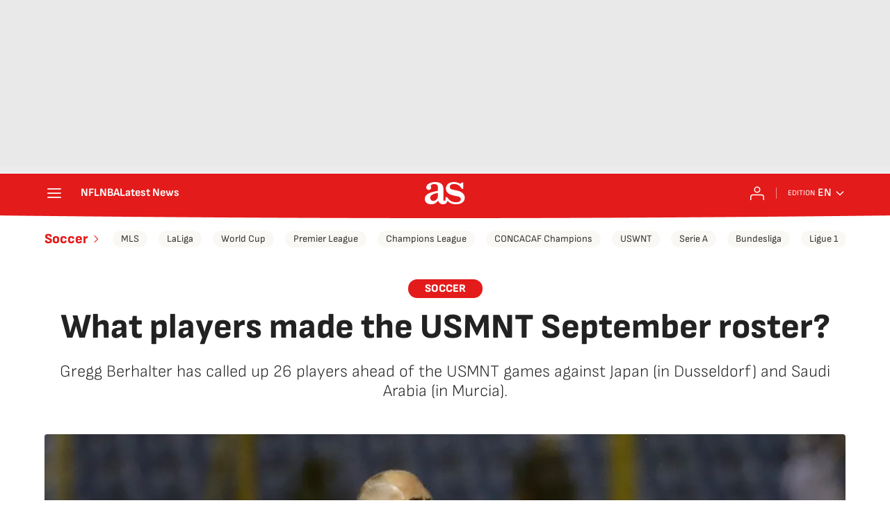

--- FILE ---
content_type: application/x-javascript
request_url: https://assets.adobedtm.com/0681c221600c/c55679e6783d/c68da53c56a0/RCad94335d84c44713a480a921f41d64a7-source.min.js
body_size: 26732
content:
// For license information, see `https://assets.adobedtm.com/0681c221600c/c55679e6783d/c68da53c56a0/RCad94335d84c44713a480a921f41d64a7-source.js`.
_satellite.__registerScript('https://assets.adobedtm.com/0681c221600c/c55679e6783d/c68da53c56a0/RCad94335d84c44713a480a921f41d64a7-source.min.js', "window.DTM={version:\"launch-as-4.19.3\",initialized:!0,dateInit:new Date,internalTest:\"\",PLATFORM:{WEB:\"web\",AMP:\"amp\",FBIA:\"fbia\",WIDGET:\"widget\",AMPPLAYER:\"ampPlayer\"},CONSENTS:{ACCEPT:1,REJECT:0,WAITING:2,DEFAULT:-1},config:\"undefined\"!=typeof DTM&&void 0!==DTM.config?DTM.config:{},pageDataLayer:\"undefined\"!=typeof DTM&&void 0!==DTM.pageDataLayer&&DTM.pageDataLayer,eventQueue:\"undefined\"!=typeof DTM&&void 0!==DTM.eventQueue?DTM.eventQueue:[],notify:function(e,t){t=void 0!==t?t:\"info\";try{var a=(new Date).getTime()-DTM.dateInit.getTime();e=\"DTM: \"+e+\" (\"+(a=(a/=1e3).toFixed(2))+\"s)\",\"warn\"==t?_satellite.logger.warn(e):\"error\"==t?_satellite.logger.error(e):_satellite.logger.info(e)}catch(e){console.info(\"Error DTM.notify\")}},init:function(){this.notify(\"Version <\"+this.version+\"> fired \"+_satellite.environment.stage,!0),this.notify(\"Page <\"+window.location.href+\">\"),DTM.utils.addEvent(document,\"DTMDataLayerGenerated\",(function(){DTM.dataLayer.generated=!0,DTM.tools.init();var e=0;1!=window.cmp_impression&&(DTM.notify(\"Omniture's PV delayed. Waiting for CMP Impression\"),e=500),setTimeout((function(){DTM.trackPV(),DTM.events.init(),DTM.utils.dispatchEvent(\"DTMCompleted\")}),e)})),this.dataLayer.init()},dataLayer:{generated:!1,vars:{siteID:\"\",platform:\"\",urlParams:!1,tags:[],secondaryCategories:\"\",server:\"\",pageType:\"\",brandedContent:\"\",primaryCategory:\"\",referringURL:document.referrer,cms:\"arc\",destinationURL:location.href,pageTitle:\"\"},flags:{userInfo:!1},init:function(){this.vars.siteID=this.pageDataLayerParamExists(\"siteID\")?DTM.pageDataLayer.siteID:\"ascom\",this.vars.destinationURL=this.pageDataLayerParamExists(\"destinationURL\")?DTM.pageDataLayer.destinationURL:this.vars.destinationURL,this.vars.platform=this.pageDataLayerParamExists(\"platform\")?DTM.pageDataLayer.platform:DTM.PLATFORM.WEB,this.vars.urlParams=DTM.dataLayer.getUrlParams(),this.vars.tags=this.pageDataLayerParamExists(\"tags\")?DTM.pageDataLayer.tags:[],this.vars.secondaryCategories=this.pageDataLayerParamExists(\"secondaryCategories\")?this.formatDataLayerParam(\"secondaryCategories\"):\"\",this.vars.server=this.pageDataLayerParamExists(\"server\")?DTM.pageDataLayer.server:window.location.host,this.vars.pageType=this.pageDataLayerParamExists(\"pageType\")?this.formatDataLayerParam(\"pageType\"):\"\",this.vars.brandedContent=this.isBrandedContent(),this.vars.primaryCategory=this.pageDataLayerParamExists(\"primaryCategory\")?this.formatDataLayerParam(\"primaryCategory\"):\"desconocido\",this.vars.referringURL=this.getReferringURL(),this.vars.pageTitle=this.pageDataLayerParamExists(\"pageTitle\")?this.formatDataLayerParam(\"pageTitle\"):document.getElementsByTagName(\"title\")[0]?document.getElementsByTagName(\"title\")[0].innerHTML:\"\",this.vars.translatePage=-1!=this.vars.server.indexOf(\"translate.goog\"),window.digitalData={page:{pageInstanceID:this.pageDataLayerParamExists(\"pageInstanceID\")?DTM.pageDataLayer.pageInstanceID:(new Date).getTime()+\"_\"+Math.floor(1e7*Math.random()),pageInfo:{articleID:this.pageDataLayerParamExists(\"articleID\")?DTM.pageDataLayer.articleID:this.getArticleID(),articleLength:this.pageDataLayerParamExists(\"articleLength\")?DTM.pageDataLayer.articleLength:\"\",articleTitle:this.pageDataLayerParamExists(\"articleTitle\")?DTM.pageDataLayer.articleTitle:this.getArticleTitle(),audioContent:this.pageDataLayerParamExists(\"audioContent\")?DTM.pageDataLayer.audioContent:\"not-set\",author:this.pageDataLayerParamExists(\"author\")?DTM.pageDataLayer.author:[],brandedContent:this.vars.brandedContent,businessUnit:this.pageDataLayerParamExists(\"businessUnit\")?DTM.pageDataLayer.businessUnit:\"noticias\",campaign:this.getCampaign(),canonicalURL:this.pageDataLayerParamExists(\"canonicalURL\")?DTM.pageDataLayer.canonicalURL:location.href.replace(/[\\?#].*?$/g,\"\"),cleanURL:this.pageDataLayerParamExists(\"cleanURL\")?DTM.pageDataLayer.cleanURL:this.vars.destinationURL.replace(/[\\?#].*?$/g,\"\"),clickOrigin:this.pageDataLayerParamExists(\"clickOrigin\")?DTM.pageDataLayer.clickOrigin:DTM.utils.getQueryParam(\"omnil\"),cms:this.vars.cms,creationDate:this.pageDataLayerParamExists(\"creationDate\")?DTM.pageDataLayer.creationDate:\"\",date:{dstStart:\"1/1/\"+DTM.dateInit.getFullYear(),dstEnd:\"12/31/\"+DTM.dateInit.getFullYear(),seconds:DTM.utils.formatDate(DTM.dateInit.getSeconds()),minutes:DTM.utils.formatDate(DTM.dateInit.getMinutes()),hours:DTM.utils.formatDate(DTM.dateInit.getHours()),day:DTM.utils.formatDate(DTM.dateInit.getDate()),month:DTM.utils.formatDate(DTM.dateInit.getMonth()+1),year:DTM.dateInit.getFullYear(),fullYear:DTM.dateInit.getFullYear(),gmt:-DTM.dateInit.getTimezoneOffset()/60-1>=0?\"+\"+(-DTM.dateInit.getTimezoneOffset()/60-1).toString():-DTM.dateInit.getTimezoneOffset()/60-1},destinationURL:this.vars.destinationURL,domain:this.pageDataLayerParamExists(\"domain\")?DTM.pageDataLayer.domain:\"as.com\",edition:this.pageDataLayerParamExists(\"edition\")?DTM.pageDataLayer.edition:\"not-set\",editionNavigation:this.pageDataLayerParamExists(\"editionNavigation\")?DTM.pageDataLayer.editionNavigation:this.pageDataLayerParamExists(\"edition\")?DTM.pageDataLayer.edition:\"not-set\",geoRegion:this.pageDataLayerParamExists(\"geoRegion\")?DTM.pageDataLayer.geoRegion:\"espa\\xf1a\",language:this.pageDataLayerParamExists(\"language\")?DTM.pageDataLayer.language.toLowerCase():document.documentElement.lang?document.documentElement.lang:\"es\",liveContent:this.pageDataLayerParamExists(\"liveContent\")&&\"0\"!=DTM.pageDataLayer.liveContent&&\"\"!=DTM.pageDataLayer.liveContent?DTM.pageDataLayer.liveContent:\"0\",loadType:this.pageDataLayerParamExists(\"loadType\")?DTM.pageDataLayer.loadType:DTM.utils.getQueryParam(\"loadType\")||\"secuencial\",onsiteSearchTerm:this.pageDataLayerParamExists(\"onsiteSearchTerm\")?DTM.pageDataLayer.onsiteSearchTerm:\"\",onsiteSearchResults:this.pageDataLayerParamExists(\"onsiteSearchResults\")?DTM.pageDataLayer.onsiteSearchResults:\"\",org:this.pageDataLayerParamExists(\"org\")?DTM.pageDataLayer.org:\"prisa\",pageID:this.pageDataLayerParamExists(\"pageID\")?DTM.pageDataLayer.pageID:document.location.href,pageName:this.pageDataLayerParamExists(\"pageName\")?DTM.pageDataLayer.pageName:this.vars.siteID+location.href.replace(/[\\?#].*?$/g,\"\").replace(/http.?:\\/\\/[^\\/]*/,\"\"),pageTitle:this.vars.pageTitle,pageTypology:this.pageDataLayerParamExists(\"pageTypology\")?DTM.pageDataLayer.pageTypology:\"\",platform:this.vars.platform,publishDate:this.pageDataLayerParamExists(\"publishDate\")?DTM.pageDataLayer.publishDate:this.getPublishDate(),publisher:this.pageDataLayerParamExists(\"publisher\")?DTM.pageDataLayer.publisher:\"diarioas\",publisherID:this.pageDataLayerParamExists(\"publisherID\")?DTM.pageDataLayer.publisherID:this.getPublisherID(),referringDomain:this.getReferringDomain(this.vars.referringURL),referringURL:this.vars.referringURL,server:this.vars.server,serverAMP:this.pageDataLayerParamExists(\"serverAMP\")?DTM.pageDataLayer.serverAMP:\"\",siteID:this.vars.siteID,ssl:this.pageDataLayerParamExists(\"ssl\")?DTM.pageDataLayer.ssl:\"https:\"==document.location.protocol?\"1\":\"0\",sysEnv:this.pageDataLayerParamExists(\"sysEnv\")?DTM.pageDataLayer.sysEnv:DTM.PLATFORM.WEB,tags:this.vars.tags,test:this.pageDataLayerParamExists(\"test\")?DTM.pageDataLayer.test:\"\",thematic:this.pageDataLayerParamExists(\"thematic\")?DTM.pageDataLayer.thematic:\"informacion\",translatePage:this.vars.translatePage,translator:this.pageDataLayerParamExists(\"translator\")?DTM.pageDataLayer.translator:\"not-set\",updateDate:this.pageDataLayerParamExists(\"updateDate\")?DTM.pageDataLayer.updateDate:this.getUpdateDate(),urlAMP:this.pageDataLayerParamExists(\"urlAMP\")?DTM.pageDataLayer.urlAMP:\"\",urlParams:this.vars.urlParams,validPage:this.isValidPage(),videoContent:this.pageDataLayerParamExists(\"videoContent\")?DTM.pageDataLayer.videoContent:\"not-set\",itemPosition:this.pageDataLayerParamExists(\"itemPosition\")?DTM.pageDataLayer.itemPosition:\"\"},category:{pageType:this.vars.pageType,primaryCategory:this.vars.primaryCategory,subCategory1:this.pageDataLayerParamExists(\"subCategory1\")?this.formatDataLayerParam(\"subCategory1\"):\"\",subCategory2:this.pageDataLayerParamExists(\"subCategory2\")?this.formatDataLayerParam(\"subCategory2\"):\"\",secondaryCategories:this.vars.secondaryCategories}},user:{country:this.pageDataLayerParamExists(\"country\")?DTM.pageDataLayer.country:\"\",experienceCloudID:\"not-set\",profileID:this.pageDataLayerParamExists(\"profileID\")?DTM.pageDataLayer.profileID:\"not-set\",registeredUserAMP:this.pageDataLayerParamExists(\"registeredUserAMP\")?DTM.pageDataLayer.registeredUserAMP.toString():\"\",registeredUser:this.pageDataLayerParamExists(\"registeredUser\")&&\"\"!==DTM.pageDataLayer.registeredUser?DTM.pageDataLayer.registeredUser.toString():\"not-set\",userID:this.pageDataLayerParamExists(\"userID\")?DTM.pageDataLayer.userID:this.getARCID(),userName:this.pageDataLayerParamExists(\"userName\")?DTM.pageDataLayer.userName:\"not-set\",type:this.pageDataLayerParamExists(\"userType\")?DTM.pageDataLayer.userType:\"not-set\"},device:{userAgent:navigator.userAgent,cookieEnabled:navigator.cookieEnabled,language:navigator.language,platform:navigator.platform,type:this.getDeviceType()},paywall:{signwallType:this.pageDataLayerParamExists(\"signwallType\")?DTM.pageDataLayer.signwallType:this.pageDataLayerParamExists(\"signwall\")?DTM.pageDataLayer.signwall:\"free\",contentBlocked:this.pageDataLayerParamExists(\"contentBlocked\")?DTM.pageDataLayer.contentBlocked:this.pageDataLayerParamExists(\"paywallStatus\")?DTM.pageDataLayer.paywallStatus:\"not-set\"},event:[]},_satellite.track(\"websdk_marfeel\"),this.fixes(),this.getUserInfo()},recalculateDataLayer:function(){this.vars.siteID=this.pageDataLayerParamExists(\"siteID\")?DTM.pageDataLayer.siteID:\"ascom\",this.vars.destinationURL=this.pageDataLayerParamExists(\"destinationURL\")?DTM.pageDataLayer.destinationURL:this.vars.destinationURL,this.vars.platform=this.pageDataLayerParamExists(\"platform\")?DTM.pageDataLayer.platform:DTM.PLATFORM.WEB,this.vars.urlParams=DTM.dataLayer.getUrlParams(),this.vars.tags=this.pageDataLayerParamExists(\"tags\")?DTM.pageDataLayer.tags:[],this.vars.secondaryCategories=this.pageDataLayerParamExists(\"secondaryCategories\")?this.formatDataLayerParam(\"secondaryCategories\"):\"\",this.vars.server=this.pageDataLayerParamExists(\"server\")?DTM.pageDataLayer.server:window.location.host,this.vars.pageType=this.pageDataLayerParamExists(\"pageType\")?this.formatDataLayerParam(\"pageType\"):\"\",this.vars.brandedContent=this.isBrandedContent(),this.vars.primaryCategory=this.pageDataLayerParamExists(\"primaryCategory\")?this.formatDataLayerParam(\"primaryCategory\"):\"desconocido\",this.vars.referringURL=this.getReferringURL(),this.vars.pageTitle=this.pageDataLayerParamExists(\"pageTitle\")?this.formatDataLayerParam(\"pageTitle\"):document.getElementsByTagName(\"title\")[0]?document.getElementsByTagName(\"title\")[0].innerHTML:\"\",this.vars.translatePage=-1!=this.vars.server.indexOf(\"translate.goog\"),window.digitalData={page:{pageInstanceID:this.pageDataLayerParamExists(\"pageInstanceID\")?DTM.pageDataLayer.pageInstanceID:(new Date).getTime()+\"_\"+Math.floor(1e7*Math.random()),pageInfo:{articleID:this.pageDataLayerParamExists(\"articleID\")?DTM.pageDataLayer.articleID:this.getArticleID(),articleLength:this.pageDataLayerParamExists(\"articleLength\")?DTM.pageDataLayer.articleLength:\"\",articleTitle:this.pageDataLayerParamExists(\"articleTitle\")?DTM.pageDataLayer.articleTitle:this.getArticleTitle(),audioContent:this.pageDataLayerParamExists(\"audioContent\")?DTM.pageDataLayer.audioContent:\"not-set\",author:this.pageDataLayerParamExists(\"author\")?DTM.pageDataLayer.author:[],brandedContent:this.vars.brandedContent,businessUnit:this.pageDataLayerParamExists(\"businessUnit\")?DTM.pageDataLayer.businessUnit:\"noticias\",campaign:this.getCampaign(),canonicalURL:this.pageDataLayerParamExists(\"canonicalURL\")?DTM.pageDataLayer.canonicalURL:location.href.replace(/[\\?#].*?$/g,\"\"),cleanURL:this.pageDataLayerParamExists(\"cleanURL\")?DTM.pageDataLayer.cleanURL:this.vars.destinationURL.replace(/[\\?#].*?$/g,\"\"),clickOrigin:this.pageDataLayerParamExists(\"clickOrigin\")?DTM.pageDataLayer.clickOrigin:DTM.utils.getQueryParam(\"omnil\"),cms:this.vars.cms,creationDate:this.pageDataLayerParamExists(\"creationDate\")?DTM.pageDataLayer.creationDate:\"\",date:{dstStart:\"1/1/\"+DTM.dateInit.getFullYear(),dstEnd:\"12/31/\"+DTM.dateInit.getFullYear(),seconds:DTM.utils.formatDate(DTM.dateInit.getSeconds()),minutes:DTM.utils.formatDate(DTM.dateInit.getMinutes()),hours:DTM.utils.formatDate(DTM.dateInit.getHours()),day:DTM.utils.formatDate(DTM.dateInit.getDate()),month:DTM.utils.formatDate(DTM.dateInit.getMonth()+1),year:DTM.dateInit.getFullYear(),fullYear:DTM.dateInit.getFullYear(),gmt:-DTM.dateInit.getTimezoneOffset()/60-1>=0?\"+\"+(-DTM.dateInit.getTimezoneOffset()/60-1).toString():-DTM.dateInit.getTimezoneOffset()/60-1},destinationURL:this.vars.destinationURL,domain:this.pageDataLayerParamExists(\"domain\")?DTM.pageDataLayer.domain:\"as.com\",edition:this.pageDataLayerParamExists(\"edition\")?DTM.pageDataLayer.edition:\"not-set\",editionNavigation:this.pageDataLayerParamExists(\"editionNavigation\")?DTM.pageDataLayer.editionNavigation:this.pageDataLayerParamExists(\"edition\")?DTM.pageDataLayer.edition:\"not-set\",geoRegion:this.pageDataLayerParamExists(\"geoRegion\")?DTM.pageDataLayer.geoRegion:\"espa\\xf1a\",language:this.pageDataLayerParamExists(\"language\")?DTM.pageDataLayer.language.toLowerCase():document.documentElement.lang?document.documentElement.lang:\"es\",liveContent:this.pageDataLayerParamExists(\"liveContent\")&&\"0\"!=DTM.pageDataLayer.liveContent&&\"\"!=DTM.pageDataLayer.liveContent?\"1(\"+DTM.pageDataLayer.liveContent+\")\":\"0\",loadType:this.pageDataLayerParamExists(\"loadType\")?DTM.pageDataLayer.loadType:DTM.utils.getQueryParam(\"loadType\")||\"secuencial\",onsiteSearchTerm:this.pageDataLayerParamExists(\"onsiteSearchTerm\")?DTM.pageDataLayer.onsiteSearchTerm:\"\",onsiteSearchResults:this.pageDataLayerParamExists(\"onsiteSearchResults\")?DTM.pageDataLayer.onsiteSearchResults:\"\",org:this.pageDataLayerParamExists(\"org\")?DTM.pageDataLayer.org:\"prisa\",pageID:this.pageDataLayerParamExists(\"pageID\")?DTM.pageDataLayer.pageID:document.location.href,pageName:this.pageDataLayerParamExists(\"pageName\")?DTM.pageDataLayer.pageName:this.vars.siteID+location.href.replace(/[\\?#].*?$/g,\"\").replace(/http.?:\\/\\/[^\\/]*/,\"\"),pageTitle:this.vars.pageTitle,pageTypology:this.pageDataLayerParamExists(\"pageTypology\")?DTM.pageDataLayer.pageTypology:\"\",platform:this.vars.platform,publishDate:this.pageDataLayerParamExists(\"publishDate\")?DTM.pageDataLayer.publishDate:this.getPublishDate(),publisher:this.pageDataLayerParamExists(\"publisher\")?DTM.pageDataLayer.publisher:\"diarioas\",publisherID:this.pageDataLayerParamExists(\"publisherID\")?DTM.pageDataLayer.publisherID:this.getPublisherID(),referringDomain:this.getReferringDomain(this.vars.referringURL),referringURL:this.vars.referringURL,server:this.vars.server,serverAMP:this.pageDataLayerParamExists(\"serverAMP\")?DTM.pageDataLayer.serverAMP:\"\",siteID:this.vars.siteID,ssl:this.pageDataLayerParamExists(\"ssl\")?DTM.pageDataLayer.ssl:\"https:\"==document.location.protocol?\"1\":\"0\",sysEnv:this.pageDataLayerParamExists(\"sysEnv\")?DTM.pageDataLayer.sysEnv:DTM.PLATFORM.WEB,tags:this.vars.tags,test:this.pageDataLayerParamExists(\"test\")?DTM.pageDataLayer.test:\"\",thematic:this.pageDataLayerParamExists(\"thematic\")?DTM.pageDataLayer.thematic:\"informacion\",translatePage:this.vars.translatePage,translator:this.pageDataLayerParamExists(\"translator\")?DTM.pageDataLayer.translator:\"not-set\",updateDate:this.pageDataLayerParamExists(\"updateDate\")?DTM.pageDataLayer.updateDate:this.getUpdateDate(),urlAMP:this.pageDataLayerParamExists(\"urlAMP\")?DTM.pageDataLayer.urlAMP:\"\",urlParams:this.vars.urlParams,validPage:this.isValidPage(),videoContent:this.pageDataLayerParamExists(\"videoContent\")?DTM.pageDataLayer.videoContent:\"not-set\",itemPosition:this.pageDataLayerParamExists(\"itemPosition\")?DTM.pageDataLayer.itemPosition:\"\"},category:{pageType:this.vars.pageType,primaryCategory:this.vars.primaryCategory,subCategory1:this.pageDataLayerParamExists(\"subCategory1\")?this.formatDataLayerParam(\"subCategory1\"):\"\",subCategory2:this.pageDataLayerParamExists(\"subCategory2\")?this.formatDataLayerParam(\"subCategory2\"):\"\",secondaryCategories:this.vars.secondaryCategories}},user:{country:this.pageDataLayerParamExists(\"country\")?DTM.pageDataLayer.country:\"\",experienceCloudID:\"not-set\",profileID:this.pageDataLayerParamExists(\"profileID\")?DTM.pageDataLayer.profileID:\"not-set\",registeredUserAMP:this.pageDataLayerParamExists(\"registeredUserAMP\")?DTM.pageDataLayer.registeredUserAMP.toString():\"\",registeredUser:this.pageDataLayerParamExists(\"registeredUser\")&&\"\"!==DTM.pageDataLayer.registeredUser?DTM.pageDataLayer.registeredUser.toString():\"not-set\",userID:this.pageDataLayerParamExists(\"userID\")?DTM.pageDataLayer.userID:this.getARCID(),userName:this.pageDataLayerParamExists(\"userName\")?DTM.pageDataLayer.userName:\"not-set\",type:this.pageDataLayerParamExists(\"userType\")?DTM.pageDataLayer.userType:\"not-set\"},device:{userAgent:navigator.userAgent,cookieEnabled:navigator.cookieEnabled,language:navigator.language,platform:navigator.platform,type:this.getDeviceType()},paywall:{signwallType:this.pageDataLayerParamExists(\"signwallType\")?DTM.pageDataLayer.signwallType:this.pageDataLayerParamExists(\"signwall\")?DTM.pageDataLayer.signwall:\"free\",contentBlocked:this.pageDataLayerParamExists(\"contentBlocked\")?DTM.pageDataLayer.contentBlocked:this.pageDataLayerParamExists(\"paywallStatus\")?DTM.pageDataLayer.paywallStatus:\"not-set\"},event:[]},this.fixes()},setFlag:function(e){if(void 0===this.flags[e]||!0===DTM.dataLayerGenerated)return!1;this.flags[e]=!0;var t=!0;for(var a in this.flags)!1===this.flags[a]&&(t=!1);!t||DTM.dataLayerGenerated||this.asyncPV||(DTM.dataLayer.generated=!0,DTM.notify(\"Data Layer generated (all flags completed)\"),DTM.utils.dispatchEvent(\"DTMDataLayerGenerated\"))},fixes:function(){if(_satellite.getVar(\"platform\")==DTM.PLATFORM.AMP&&\"\"==_satellite.getVar(\"urlAMP\")&&(DTM.dataLayer.setParam(\"page.pageInfo.urlAMP\",DTM.utils.getQueryParam(\"ampdocUrl\",location.href)),DTM.internalTest=\"\"!=DTM.internalTest?DTM.internalTest+\", arc:error-amp-urlAMP\":\"arc:error-amp-urlAMP\"),_satellite.getVar(\"platform\")==DTM.PLATFORM.AMP&&\"not-set\"==_satellite.getVar(\"translator\")){var e=DTM.utils.getQueryParam(\"translator\",location.href);DTM.dataLayer.setParam(\"page.pageInfo.translator\",\"true\"==e||\"false\"!=e&&\"not-set\"),DTM.internalTest=\"\"!=DTM.internalTest?DTM.internalTest+\", arc:amp:translator\":\"arc:amp:translator\"}(_satellite.getVar(\"platform\")!=DTM.PLATFORM.AMP||DTM.pageDataLayer.hasOwnProperty(\"articleTitle\")||(DTM.dataLayer.setParam(\"page.pageInfo.articleTitle\",DTM.utils.getQueryParam(\"articleTitle\",location.href)),DTM.internalTest=\"\"!=DTM.internalTest?DTM.internalTest+\", arc:error-amp-articleTitle\":\"arc:error-amp-articleTitle\"),\"tag\"!=_satellite.getVar(\"primaryCategory\")&&\"autor\"!=_satellite.getVar(\"primaryCategory\")||\"portada\"!=_satellite.getVar(\"pageType\")&&\"\"!=_satellite.getVar(\"pageType\")||(DTM.dataLayer.setParam(\"page.category.pageType\",\"tag\"==_satellite.getVar(\"primaryCategory\")?\"tag\":\"autor\"),DTM.internalTest=\"\"!=DTM.internalTest?DTM.internalTest+\", arc:error-dataLayer-portadasTagsAutores\":\"arc:error-dataLayer-portadasTagsAutores\"),\"desconocido\"==_satellite.getVar(\"primaryCategory\"))&&(document.getElementsByClassName(\"static-404__keeper-txt\").length>0&&(DTM.dataLayer.setParam(\"page.category.primaryCategory\",\"error-404\"),DTM.dataLayer.setParam(\"page.category.subCategory1\",\"error-404\"),DTM.dataLayer.setParam(\"page.category.pageType\",\"error-404\"),DTM.internalTest=\"\"!=DTM.internalTest?DTM.internalTest+\", arc:error-dataLayer-error-404\":\"arc:error-dataLayer-error-404\"));if(\"meristation\"==_satellite.getVar(\"primaryCategory\")&&_satellite.getVar(\"subCategory1\").indexOf(\"juegos\")>-1&&_satellite.getVar(\"subCategory2\").indexOf(\"juegos\")>-1){var t=_satellite.getVar(\"subCategory1\").replace(\"juegos\",\"plataformas\"),a=_satellite.getVar(\"subCategory2\").replace(\"juegos\",\"plataformas\");DTM.dataLayer.setParam(\"page.category.subCategory1\",t),DTM.dataLayer.setParam(\"page.category.subCategory2\",a)}},pageDataLayerParamExists:function(e){return\"undefined\"!=typeof DTM&&void 0!==DTM.pageDataLayer&&(void 0!==DTM.pageDataLayer[e]||\"string\"==typeof DTM.pageDataLayer[e]&&\"\"==DTM.pageDataLayer[e])},paramExists:function(e){if(\"string\"==typeof e){var t=e.split(\".\"),a=t.length,r=window.digitalData[t[0]];if(void 0===r)return!1;if(a>1){for(var i=1;i<a;i++)if(void 0===(r=r[t[i]]))return!1;return!0}return!0}return!1},setParam:function(e,t){if(!this.paramExists(e)||\"string\"!=typeof e||void 0===t)return!1;var a=e.split(\".\");switch(a.length){case 1:digitalData[a[0]]=t;break;case 2:digitalData[a[0]][a[1]]=t;break;case 3:digitalData[a[0]][a[1]][a[2]]=t;break;default:return!1}},formatDataLayerParam:function(e){return!!DTM.dataLayer.pageDataLayerParamExists(e)&&(\"string\"!=typeof DTM.pageDataLayer[e]||\"pageTitle\"==e?DTM.pageDataLayer[e]:DTM.pageDataLayer[e].toLowerCase().trim())},isValidPage:function(){return-1!=this.vars.server.indexOf(\"as.com\")||this.vars.translatePage},getReferringURL:function(){var e=this.vars.referringURL;if(this.vars.platform==DTM.PLATFORM.FBIA){var t=DTM.utils.getQueryParam(\"ia_referrer\",location.href);e=\"\"!=t?-1==t.indexOf(\"https://\")?\"https://\"+t:t:this.pageDataLayerParamExists(\"referringURL\")?DTM.pageDataLayer.referringURL:document.referrer}else e=this.pageDataLayerParamExists(\"referringURL\")?DTM.pageDataLayer.referringURL:document.referrer;return e},getReferringDomain:function(e){if(\"\"==(e=\"string\"==typeof e?e:\"string\"==typeof document.referrer?document.referrer:\"\"))return\"\";try{e=new URL(e).hostname}catch(e){DTM.notify(\"Error al recuperar el referringDomain: \"+e,\"error\")}return e},getArticleID:function(){var e=this.pageDataLayerParamExists(\"destinationURL\")?DTM.pageDataLayer.destinationURL:location.href,t=/http.?:\\/\\/([^\\/]*)\\/([^\\/]*)\\/(\\d+)\\/(\\d+)\\/(\\d+)\\/([^\\/]*)\\/(.*)\\.html/i.exec(e);return t?t[7]:\"\"},getArticleTitle:function(){if(\"articulo\"!=this.vars.pageType&&\"fotogaleria\"!=this.vars.pageType&&\"longform\"!=this.vars.pageType)return\"\";var e=DTM.utils.getMetas(\"property\",\"og:title\");return e.length>0?e[0]:this.vars.pageTitle},getCampaign:function(){for(var e=\"\",t=\"\",a=[\"id_externo_display\",\"id_externo_sem\",\"id_externo_nwl\",\"id_externo_promo\",\"id_externo_rsoc\",\"id_externo_ref\",\"id_externo_portada\",\"id_externo_noti\",\"sdi\",\"sse\",\"sma\",\"prm\",\"sap\",\"ssm\",\"afl\",\"agr\",\"int\",\"noti\",\"idexterno\",\"cid\",\"utm_campaign\"],r=0,i=a.length;r<i;r++){var s=DTM.utils.getQueryParam(a[r]);\"\"!=s&&(e=s,t=a[r])}if(\"id_externo_rsoc\"==t||\"ssm\"==t){var n=DTM.utils.getQueryParam(\"id_externo_ads\");e=\"\"!=(n=\"\"==n?DTM.utils.getQueryParam(\"ads\"):n)?e+\"-\"+n:e}else if(\"prm\"==t){var o=DTM.utils.getQueryParam(\"csl\");e=\"\"!=o?e+\"_\"+o:e}else\"cid\"==t&&(e=DTM.utils.encoder.decode(DTM.utils.decodeURIComponent(e)));return document.location.href.indexOf(\"utm_campaign\")>-1&&(url_campaign_param=document.location.href.match(/utm\\_campaign.*/gi)[0].split(\"&\")[0],e=url_campaign_param.split(\"=\")[1]),e},isBrandedContent:function(e){var t=!1;if(!1===e||!this.pageDataLayerParamExists(\"brandedContent\")||\"1\"!=DTM.pageDataLayer.brandedContent&&1!=DTM.pageDataLayer.brandedContent){var a=JSON.stringify(this.vars.tags);!0!==(t=-1!=a.indexOf('\"192925\"')||-1!=a.indexOf('\"197500\"')||-1!=a.indexOf('\"197760\"')||-1!=a.indexOf('\"branded_content'))&&(t=-1!=this.vars.secondaryCategories.indexOf(\"branded_content\")||-1!=this.vars.secondaryCategories.indexOf(\"brandedContent\"))}else t=!0;return!0===t?\"1\":\"0\"},getPublishDate:function(){if(\"articulo\"!=this.vars.pageType&&\"fotogaleria\"!=this.vars.pageType)return\"\";var e=\"not-set\",t=DTM.utils.getMetas(\"property\",\"article:published_time\");return\"\"!=t&&(e=(e=new Date(t[0])).getFullYear()+\"/\"+DTM.utils.formatDate(e.getMonth()+1)+\"/\"+DTM.utils.formatDate(e.getDate())),e},getPublisherID:function(){var e=\"\";return this.vars.platform==DTM.PLATFORM.WEB?e=\"meristation\"==this.vars.primaryCategory?\"MeristationWeb\":\"AsWeb\":this.vars.platform==DTM.PLATFORM.AMP&&(e=\"meristation\"==this.vars.primaryCategory?\"MeristationAmp\":\"AsAmp\"),e},getUpdateDate:function(){if(\"articulo\"!=this.vars.pageType&&\"fotogaleria\"!=this.vars.pageType)return\"\";var e=\"not-set\",t=DTM.utils.getMetas(\"property\",\"article:modified_time\");return\"\"!=t&&(e=(e=new Date(t[0])).getFullYear()+\"/\"+DTM.utils.formatDate(e.getMonth()+1)+\"/\"+DTM.utils.formatDate(e.getDate())),e},getUrlParams:function(){var e=location.href;return this.vars.platform==DTM.PLATFORM.FBIA&&(e=DTM.utils.getQueryParam(\"destinationURL\",location.href)),e=\"\"!=e?e:location.href,DTM.utils.getQueryParam(\"\",e)},getDeviceType:function(){var e=navigator.userAgent;return/(tablet|ipad|playbook|silk)|(android(?!.*mobi))/i.test(e)?\"tablet\":/Mobile|iP(hone|od)|Android|BlackBerry|IEMobile|Kindle|Silk-Accelerated|(hpw|web)OS|Opera M(obi|ini)/.test(e)?\"mobile\":\"desktop\"},getARCID:function(){var e=\"not-set\";try{var t=DTM.utils.localStorage.getItem(\"ArcId.USER_INFO\"),a=DTM.utils.localStorage.getItem(\"ArcP\");null!=t?e=null!=(t=JSON.parse(t))&&t.hasOwnProperty(\"uuid\")?t.uuid:\"not-set\":null!=a&&(a=JSON.parse(DTM.utils.localStorage.getItem(\"ArcP\"))).hasOwnProperty(\"anonymous\")&&a.anonymous.hasOwnProperty(\"reg\")&&a.anonymous.reg.hasOwnProperty(\"l\")&&!0===a.anonymous.reg.l&&(e=null!=t&&t.hasOwnProperty(\"uuid\")?t.uuid:\"not-set\")}catch(t){DTM.notify(\"Error al acceder al item ArcId.USER_INFO de localStorage\",\"error\"),e=\"not-set\"}return e},getUserInfo:function(){if(null!=DTM.utils.getCookie(\"pmuser\")){try{var e=\"not-set\",t=\"\",a=\"\",r=DTM.utils.getCookie(\"eptz\");t=null!=(i=JSON.parse(DTM.utils.getCookie(\"pmuser\"))).NOM?i.NOM:\"\",e=null!=i.uid?i.uid:\"\",a=\"ANONYMOUS\"==i.UT?\"anonimo\":\"REGISTERED\"==i.UT?\"registrado\":\"suscriptor\",DTM.dataLayer.setParam(\"user.registeredUser\",\"ANONYMOUS\"!=i.UT?\"1\":\"0\"),DTM.dataLayer.setParam(\"user.type\",a),DTM.dataLayer.setParam(\"user.profileID\",\"\"!=e?e:\"not-set\"),DTM.dataLayer.setParam(\"user.name\",t),DTM.dataLayer.setParam(\"user.country\",null==r?\"not-set\":r),DTM.dataLayer.setParam(\"user.experienceCloudID\",DTM.utils.getVisitorID())}catch(e){console.log(e)}DTM.dataLayer.setFlag(\"userInfo\")}else if(null!=DTM.utils.getCookie(\"uid_ns\")){try{var i;e=\"not-set\",t=\"\",r=DTM.utils.getCookie(\"eptz\");t=null!=(i=DTM.utils.getCookie(\"uid_ns\").split(\"#\"))[i.length-3]?i[i.length-3]:\"\",e=null!=i[0]?i[0]:\"\",DTM.dataLayer.setParam(\"user.registeredUser\",null!=i[i.length-3]?\"1\":\"0\"),DTM.dataLayer.setParam(\"user.type\",null!=i[i.length-3]?\"registrado\":\"anonimo\"),DTM.dataLayer.setParam(\"user.profileID\",\"\"!=e?e:\"not-set\"),DTM.dataLayer.setParam(\"user.name\",t),DTM.dataLayer.setParam(\"user.country\",null==r?\"not-set\":r),DTM.dataLayer.setParam(\"user.experienceCloudID\",DTM.utils.getVisitorID())}catch(e){console.log(e)}DTM.dataLayer.setFlag(\"userInfo\")}else DTM.notify(\"User info not calculated\",\"error\"),DTM.dataLayer.setParam(\"user.experienceCloudID\",DTM.utils.getVisitorID()),DTM.dataLayer.setParam(\"user.profileID\",DTM.utils.getVisitorID()),DTM.dataLayer.setParam(\"user.registeredUser\",\"0\"),DTM.dataLayer.setParam(\"user.type\",\"anonimo\"),DTM.dataLayer.setFlag(\"userInfo\")},update:function(e){if(void 0!==e&&\"object\"==typeof e){Object.keys(e).forEach((t=>{DTM.pageDataLayer.hasOwnProperty(t)&&(DTM.pageDataLayer[t]=e[t])}))}}},utils:{addEvent:function(e,t,a){document.addEventListener?e.addEventListener(t,a,!1):e.attachEvent(\"on\"+t,a)},dispatchEvent:function(e){var t;\"function\"==typeof Event?t=new Event(e):(t=document.createEvent(\"Event\")).initEvent(e,!0,!0),document.dispatchEvent&&document.dispatchEvent(t)},decodeURIComponent:function(e){var t=e;try{t=decodeURIComponent(e)}catch(a){t=e,DTM.notify(\"decodedComponent: error al decodificar el componente: \"+e,\"error\")}return t},encoder:{_keyStr:\"ABCDEFGHIJKLMNOPQRSTUVWXYZabcdefghijklmnopqrstuvwxyz0123456789+/=\",encode:function(e){var t,a,r,i,s,n,o,l=\"\",d=0;for(e=this._utf8_encode(e);d<e.length;)i=(t=e.charCodeAt(d++))>>2,s=(3&t)<<4|(a=e.charCodeAt(d++))>>4,n=(15&a)<<2|(r=e.charCodeAt(d++))>>6,o=63&r,isNaN(a)?n=o=64:isNaN(r)&&(o=64),l=l+this._keyStr.charAt(i)+this._keyStr.charAt(s)+this._keyStr.charAt(n)+this._keyStr.charAt(o);return l},decode:function(e){var t,a,r,i,s,n,o=\"\",l=0;for(e=e.replace(/[^A-Za-z0-9\\+\\/\\=]/g,\"\");l<e.length;)t=this._keyStr.indexOf(e.charAt(l++))<<2|(i=this._keyStr.indexOf(e.charAt(l++)))>>4,a=(15&i)<<4|(s=this._keyStr.indexOf(e.charAt(l++)))>>2,r=(3&s)<<6|(n=this._keyStr.indexOf(e.charAt(l++))),o+=String.fromCharCode(t),64!=s&&(o+=String.fromCharCode(a)),64!=n&&(o+=String.fromCharCode(r));return this._utf8_decode(o)},_utf8_encode:function(e){e=e.replace(/\\r\\n/g,\"\\n\");for(var t=\"\",a=0;a<e.length;a++){var r=e.charCodeAt(a);r<128?t+=String.fromCharCode(r):r>127&&r<2048?(t+=String.fromCharCode(r>>6|192),t+=String.fromCharCode(63&r|128)):(t+=String.fromCharCode(r>>12|224),t+=String.fromCharCode(r>>6&63|128),t+=String.fromCharCode(63&r|128))}return t},_utf8_decode:function(e){for(var t=\"\",a=0,r=c1=c2=0;a<e.length;)(r=e.charCodeAt(a))<128?(t+=String.fromCharCode(r),a++):r>191&&r<224?(c2=e.charCodeAt(a+1),t+=String.fromCharCode((31&r)<<6|63&c2),a+=2):(c2=e.charCodeAt(a+1),c3=e.charCodeAt(a+2),t+=String.fromCharCode((15&r)<<12|(63&c2)<<6|63&c3),a+=3);return t}},formatData:function(e){var t={};for(var a in e)if(null!=e[a]){if(\"videoName\"==a||\"mediaName\"==a)var r=\"object\"!=typeof e[a]?e[a].toString().replace(/\"/g,'\\\\\"'):e[a];else r=\"object\"!=typeof e[a]?e[a].toString().toLowerCase().replace(/\"/g,'\\\\\"'):e[a];switch(a){case\"videoName\":r=r.replace(/\\-\\d+$/,\"\").replace(/#/g,\"\");break;case\"userID\":case\"pageTitle\":case\"videoYoutubeChannel\":case\"articleTitle\":case\"uniqueVideoID\":case\"photoURL\":r=e[a];break;case\"pageName\":r=_satellite.getVar(\"siteID\")+e[a].replace(/[\\?#].*?$/g,\"\").replace(/http.?:\\/\\/[^\\/]*/,\"\")}t[a]=r}else t[a]=\"\";return t},formatDate:function(e){return e<10?\"0\"+e:e},getCookie:function(e){for(var t=e+\"=\",a=document.cookie.split(\";\"),r=0,i=a.length;r<i;r++){for(var s=a[r];\" \"==s.charAt(0);)s=s.substring(1,s.length);if(0==s.indexOf(t))return s.substring(t.length,s.length)}return null},getComscoreConsent:function(){return\"object\"==typeof Didomi&&\"function\"==typeof Didomi.getUserStatus?Didomi.getUserStatus().vendors.consent.enabled.indexOf(77)>-1?1:0:\"vacio\"},getFlowCardOrigin:function(){var e=_satellite.getVar(\"loadType\");return e=null!=sessionStorage.getItem(\"flowcard\")?sessionStorage.getItem(\"flowcard\"):_satellite.getVar(\"loadType\"),null!=sessionStorage.getItem(\"flowcard\")&&sessionStorage.removeItem(\"flowcard\"),e},checkShownBlock:function(){var e=\"NA\",t=\"as\";if(document.querySelectorAll(\".b-t-ipcatalunya\").length>0){var a=\".b-t-ipcatalunya\",r=document.querySelectorAll(\".b-t-ipcatalunya > div article\"),i=0;if(window.seteoVariableControl=function(){localStorage.setItem(\"reto_bloque_portada\",\"reto_bloque_portada\")},document.querySelector(a)&&\"block\"==window.getComputedStyle(document.querySelector(a)).display&&\"undefined\"!=typeof digitalData){for(i=0;i<r.length-1;i++)r[i].addEventListener(\"click\",seteoVariableControl);e=e.indexOf(\"NA\")>-1?t+\":EP-R001:reto bloque portada\":e+\"|\"+t+\":EP-R001:reto bloque portada\"}}if(document.querySelectorAll(\"#recomendador_tikitakas_trendy\").length>0){r=document.querySelectorAll(\"#recomendador_tikitakas_trendy > *\"),i=0;for(window.seteoVariableControl=function(){localStorage.setItem(\"reto_lo_mas_visto\",\"reto_lo_mas_visto\")},i=0;i<r.length-1;i++)r[i].addEventListener(\"click\",seteoVariableControl);e=e.indexOf(\"NA\")>-1?t+\":AS-R011:reto lo mas visto\":e+\"|\"+t+\":AS-R011:reto lo mas visto\"}return document.location.href.indexOf(\"tooltip_autores\")>-1&&(window.seteoVariableControlTooltip=function(){localStorage.setItem(\"reto_tooltip_autores\",\"reto_tooltip_autores\")},e=e.indexOf(\"NA\")>-1?t+\":tooltip_autores\":e+\"|\"+t+\":tooltip_autores\"),document.location.href.indexOf(\"tooltip-recommender\")>-1&&(window.seteoVariableControlTooltip=function(){localStorage.setItem(\"reto_tooltip_recommender\",\"reto_tooltip_recommender\")},e=e.indexOf(\"NA\")>-1?t+\":tooltip_recommender\":e+\"|\"+t+\":tooltip_recommender\"),e},checkOriginBlock:function(){var e=\"as\";return\"reto_bloque_portada\"==localStorage.getItem(\"reto_bloque_portada\")&&\"undefined\"!=typeof digitalData&&document.location.href.indexOf(\"/espana/catalunya/\")>-1?(localStorage.removeItem(\"reto_bloque_portada\"),e+\":EP-R001:reto bloque portada\"):\"reto_tooltip_autores\"==localStorage.getItem(\"reto_tooltip_autores\")&&\"undefined\"!=typeof digitalData?(localStorage.removeItem(\"reto_tooltip_autores\"),e+\":tooltip_autores\"):\"reto_tooltip_recommender\"==localStorage.getItem(\"reto_tooltip_recommender\")&&\"undefined\"!=typeof digitalData?(localStorage.removeItem(\"reto_tooltip_recommender\"),e+\":tooltip_recommender\"):\"reto_lo_mas_visto\"==localStorage.getItem(\"reto_lo_mas_visto\")&&\"undefined\"!=typeof digitalData?(localStorage.removeItem(\"reto_lo_mas_visto\"),e+\":AS-R011:reto lo mas visto\"):\"\"},checkMarketingChannels:function(){\nvar e=[\"\",\"\",\"\"];if(document.location.href.indexOf(\"utm_\")>-1)for(var t=document.location.href.split(\"?\")[1].split(\"&\"),a=0;a<t.length;a++)t[a].indexOf(\"_source\")>-1?e[0]=t[a].split(\"=\")[1]:t[a].indexOf(\"_medium\")>-1?e[1]=t[a].split(\"=\")[1]:t[a].indexOf(\"_campaign\")>-1&&(e[2]=t[a].split(\"=\")[1]);return e},checkBrowser:function(e){return e.match(/FB\\_IAB|FB4A\\;FBAV/i)?\"Facebook\":e.match(/FBAN\\/EMA/i)?\"Facebook Lite\":e.indexOf(\"FB_AIB\")>-1?\"Facebook Messenger\":e.indexOf(\"MessengerLite\")>-1?\"Facebook Messenger Lite\":e.indexOf(\"FBAN\")>-1?\"Facebook Groups\":e.indexOf(\"Instagram\")>-1?\"Instagram\":e.indexOf(\"Twitter\")>-1?\"Twitter\":e.indexOf(\"Twitterrific\")>-1?\"Twitterrific\":e.indexOf(\"WhatsApp\")>-1?\"WhatsApp\":e.indexOf(\"edge\")>-1?\"MS Edge\":e.indexOf(\"edg/\")>-1?\"Edge (chromium based)\":e.indexOf(\"opr\")>-1&&window.opr?\"Opera\":e.match(/chrome|chromium|crios/i)?\"Chrome\":e.indexOf(\"trident\")>-1?\"IE\":e.match(/firefox|fxios/i)?\"Mozilla Firefox\":e.match(/LinkedInApp|LinkedIn/i)?\"LinkedIn\":e.match(/musical\\_ly|TikTokLIVEStudio/i)?\"TikTok\":e.indexOf(\"safari\")>-1?\"Safari\":e.indexOf(\"Pinterest\")>-1?\"Pinterest\":\"Otros\"},homeCounter:function(){\"portada\"==_satellite.getVar(\"pageType\")&&(null!=localStorage.getItem(\"homeCounter\")&&null!=localStorage.getItem(\"homeCounterTime\")&&Date.now()-localStorage.getItem(\"homeCounterTime\")<72e5?localStorage.setItem(\"homeCounter\",parseInt(localStorage.getItem(\"homeCounter\"))+1):(localStorage.setItem(\"homeCounter\",1),localStorage.setItem(\"homeCounterTime\",Date.now())));return\"\"},getMetas:function(e,t){if(!e||!t||\"function\"!=typeof document.getElementsByTagName)return[];e=e.toLowerCase(),t=t.toLowerCase();var a=[];if(\"function\"==typeof document.querySelectorAll)document.querySelectorAll(\"meta[\"+e+\"='\"+t+\"']\").forEach((function(e){a.push(e.getAttribute(\"content\"))}));else{var r=document.getElementsByTagName(\"meta\");for(i=0,j=r.length;i<j;i++)r[i].getAttribute(e)==t&&a.push(r[i].getAttribute(\"content\"))}return a},getQueryParam:function(e,t){var a=\"\";if(e=void 0===e||\"\"==e?-1:e,url=void 0===t||\"\"==t?window.location.href:t,!1!==DTM.dataLayer.vars.urlParams&&void 0===t){var r=DTM.dataLayer.vars.urlParams;return-1!=e?r.hasOwnProperty(e)?r[e]:\"\":DTM.dataLayer.vars.urlParams}if(-1==e){if(a=[],-1!=url.indexOf(\"?\"))for(var i=url.substr(url.indexOf(\"?\")+1).replace(/\\?/g,\"&\"),s=0,n=(i=i.split(\"&\")).length;s<n;s++)if(-1!=i[s].indexOf(\"=\")){var o=i[s].substr(0,i[s].indexOf(\"=\")),l=i[s].substr(i[s].indexOf(\"=\")+1);a[o]=l.replace(/#(.*)/g,\"\")}else a[i[s]]=\"\"}else{a=\"\",e=e.replace(/[\\[]/,\"\\\\[\").replace(/[\\]]/,\"\\\\]\");var d=new RegExp(\"[\\\\?&]\"+e+\"=([^&#]*)\").exec(url);a=null==d?\"\":DTM.utils.decodeURIComponent(d[1].replace(/\\+/g,\" \").replace(/#(.*)/g,\"\"))}return a},getVisitorID:function(){var e=\"\",t=DTM.utils.getCookie(\"AMCV_2387401053DB208C0A490D4C%40AdobeOrg\");if(void 0!==DTM.s&&void 0!==DTM.s.marketingCloudVisitorID)e=DTM.s.marketingCloudVisitorID;else if(void 0!==t){var a=/(MCMID)\\/([^\\/]*)\\/(.*)/.exec(DTM.utils.decodeURIComponent(t).replace(/\\|/g,\"/\"));e=null!=a?a[2]:\"\"}else e=_satellite.getVar(\"ecid\");return e},loadScript:function(e,t,a){var r=document.createElement(\"script\");r.type=\"text/javascript\",r.async=!0;var i=document.getElementsByTagName(\"head\")[0];r.addEventListener?r.addEventListener(\"load\",(function(){t(a)}),!1):r.onload?r.onload=function(){t(a)}:document.all&&(s.onreadystatechange=function(){var e=s.readyState;\"loaded\"!==e&&\"complete\"!==e||(t(a),s.onreadystatechange=null)}),r.src=e,i.appendChild(r)},getPlayerType:function(e){var t=\"not-set\";return\"string\"==typeof e&&(e=e.toLowerCase()),null!=e&&(-1!=e.indexOf(\"youtube\")?t=\"youtube\":-1!=e.indexOf(\"triton\")?t=\"triton\":-1!=e.indexOf(\"dailymotion\")?t=\"dailymotion\":-1!=e.indexOf(\"jwplayer\")?t=\"jwplayer\":-1!=e.indexOf(\"realhls\")?t=\"realhls\":-1!=e.indexOf(\"html5\")?t=\"html5\":-1!=e.indexOf(\"twitch\")&&(t=\"twitch\")),t},localStorage:{getItem:function(e){var t=!1;try{\"undefined\"!=typeof localStorage&&\"function\"==typeof localStorage.getItem&&(t=localStorage.getItem(e))}catch(e){t=!1,DTM.notify(\"Error in getItem in localStorage\",\"error\")}return t},removeItem:function(e){var t=!1;try{\"undefined\"!=typeof localStorage&&\"function\"==typeof localStorage.removeItem&&(localStorage.removeItem(e),t=!0)}catch(e){t=!1,DTM.notify(\"Error in removeItem in localStorage\",\"error\")}return t},setItem:function(e,t){var a=!1;try{\"undefined\"!=typeof localStorage&&\"function\"==typeof localStorage.setItem&&(localStorage.setItem(e,t),a=!0)}catch(e){a=!1,DTM.notify(\"Error in setItem in localStorage\",\"error\")}return a}},sendBeacon:function(e,t,a,r,i){if(\"string\"!=typeof e||\"object\"!=typeof t)return!1;var s=!1;try{if(\"undefined\"==typeof navigator||\"function\"!=typeof navigator.sendBeacon||void 0!==a&&!0!==a){var n=new Image(1,1),o=[];for(var l in t)void 0!==i&&!1===i?o.push(l+\"=\"+t[l]):o.push(l+\"=\"+encodeURIComponent(t[l]));var d=\"\";\"string\"==typeof r&&(d=r+\"=\"+String(Math.random()).substr(2,9)),n.src=e.replace(/\\?/gi,\"\")+\"?\"+o.join(\"&\")+(o.length>0&&\"\"!=d?\"&\":\"\")+d,s=!0}else s=navigator.sendBeacon(e,JSON.stringify(t))}catch(e){DTM.notify(\"Error in sendBeacon: \"+e,\"error\"),s=!1}return s},setCookie:function(e,t,a,r){var i=\"\";if(r){var s=new Date;s.setTime(s.getTime()+r),i=\"; expires=\"+s.toGMTString()}document.cookie=e+\"=\"+t+i+\";domain=\"+a+\";path=/\"},isUE:function(){try{var t=Intl.DateTimeFormat().resolvedOptions().timeZone;return!(void 0===t||!t.startsWith(\"Europe\")&&\"Atlantic/Canary\"!=t)||(void 0===t||t.length<=3&&-1==t.indexOf(\"/\"))}catch{return console.log(\"Tools - isUE\",e),!0}}},events:{ABDESACT:\"ABdesact\",ABDETECTED:\"ABdetected\",ADEND:\"adEnd\",ADSMANAGERLOADED:\"adsManagerLoaded\",ADPLAY:\"adPlay\",ADERROR:\"adError\",ADSKIP:\"adSkip\",ADPAUSED:\"adPaused\",ADRESUMED:\"adResumed\",ADTIMEOUT:\"adTimeout\",AUDIOPLAY:\"audioPlay\",AUDIO50:\"audio50\",AUDIO25:\"audio25\",AUDIO75:\"audio75\",AUDIOEND:\"audioEnd\",AUDIOPAUSED:\"audioPaused\",AUDIORESUMED:\"audioResumed\",AUDIOREADY:\"audioReady\",BUTTONCLICK:\"buttonClick\",COMMENTS:\"comments\",CONC:\"conc\",CONCPARTICIPATE:\"concParticipate\",DOWNLOADLINK:\"downloadLink\",EMAILREGISTER:\"emailRegister\",EXITLINK:\"exitLink\",EXTERNALLINK:\"externalLink\",EXTERNALLINKART:\"externalLinkArticle\",FORMABANDON:\"formAbandon\",FORMERROR:\"formError\",FORMSUCESS:\"formSucess\",INTERNALPIXEL:\"internalPixel\",INTERNALSEARCH:\"internalSearch\",INTERNALSEARCHEMPTY:\"internalSearchEmpty\",INTERNALSEARCHRESULTS:\"internalSearchResults\",LIVEREFRESH:\"liveRefresh\",PAGEVIEW:\"pageView\",PAYERROR:\"payError\",PAYOK:\"payOK\",PHOTOGALLERY:\"photogallery\",PHOTOZOOM:\"photoZoom\",POPUPIMPRESSION:\"popupImpression\",PRODVIEW:\"prodView\",PURCHASE:\"purchase\",READARTICLE:\"readArticle\",RECOMMENDERIMPRESSION:\"recommenderImpression\",REELPLAY:\"reelPlay\",REELEND:\"reelEnd\",SCADD:\"scAdd\",SCCHECKOUT:\"scCheckout\",SCREMOVE:\"scRemove\",SCVIEW:\"scView\",SHARE:\"share\",SCROLL:\"scroll\",SCROLLINF:\"scrollInf\",TEST:\"test\",TRACKDYNAMICPAGE:\"trackDynamicPage\",USERCONNECT:\"userConnect\",USERDISCONNECT:\"userDisconnect\",USERLOGIN:\"userLogin\",USERLOGININIT:\"userLoginInit\",USERLOGINREGISTER:\"userLoginRegister\",USERLOGOFF:\"userLogOFF\",USERNEWSLETTERIN:\"userNewsletterIN\",USERNEWSLETTEROFF:\"userNewsletterOFF\",USERPREREGISTER:\"userPreRegister\",USERREGISTER:\"userRegister\",USERUNREGISTER:\"userUnregister\",USERVINC:\"userVinc\",UUVINC:\"UUvinc\",USERLOGOFF:\"userLogOFF\",USERCONNECT:\"userConnect\",VIDEOADSERVERRESPONSE:\"videoAdserverResponse\",VIDEOPLAY:\"videoPlay\",VIDEOEND:\"videoEnd\",VIDEO25:\"video25\",VIDEO50:\"video50\",VIDEO75:\"video75\",VIDEORESUMED:\"videoResumed\",VIDEOPAUSED:\"videoPaused\",VIDEOPLAYEROK:\"videoPlayerOK\",VIDEOREADY:\"videoReady\",VIEWARTICLE:\"viewArticle\",VIEWSTORIES:\"viewStories\",VIDEORELOAD:\"videoReload\",VIDEOREPLAY:\"videoReplay\",VIDEOSEEKINIT:\"videoSeekInit\",VIDEOSEEKCOMPLETE:\"videoSeekComplete\",init:function(){if(_satellite.getVar(\"platform\")==DTM.PLATFORM.WIDGET||_satellite.getVar(\"platform\")==DTM.PLATFORM.AMPPLAYER)return!1;if(DTM.eventQueue.length>0)for(var e=0,t=DTM.eventQueue.length;e<t;e++)DTM.eventQueue[e].hasOwnProperty(\"eventName\")&&DTM.eventQueue[e].hasOwnProperty(\"data\")&&(DTM.notify(\"Event <\"+DTM.eventQueue[e].eventName+\"> fired from DTM.eventQueue\"),DTM.trackEvent(DTM.eventQueue[e].eventName,DTM.eventQueue[e].data));if(\"articulo\"!=_satellite.getVar(\"pageType\")&&\"longform\"!=_satellite.getVar(\"pageType\")||(DTM.notify(\"Event listener <Read Article> added\"),setTimeout((function(){DTM.trackEvent(DTM.events.READARTICLE,{articleTitle:_satellite.getVar(\"pageTitle\")})}),6e4)),DTM.notify(\"Event listener <Registers & Logins> added\"),DTM.utils.addEvent(document,\"DTMCompleted\",(function(){if(\"1\"==_satellite.getVar(\"registeredUser\")){var e=DTM.utils.getQueryParam(\"event_log\"),t=DTM.utils.getQueryParam(\"o\"),a=DTM.utils.getQueryParam(\"prod\");if(\"\"!=e){var r={oklogin:\"clasico\",okdesc:\"clasico\",okvinculacion:\"clasico\",fa:\"facebook\",tw:\"twitter\",go:\"google\",me:\"msn\",li:\"linkedin\"};if(r.hasOwnProperty(e)){var i=\"okdesc\"==e?DTM.events.USERLOGOFF:\"okvinculacion\"==e?DTM.events.UUVINC:DTM.events.USERLOGIN;DTM.trackEvent(i,{registerType:r[e],registerOrigin:t,registerProd:a})}}var s=DTM.utils.getQueryParam(\"event\");if(\"\"!=s){var n={okregistro:\"clasico\",fa:\"facebook\",tw:\"twitter\",go:\"google\",me:\"msn\",li:\"linkedin\"};n.hasOwnProperty(s)&&DTM.trackEvent(DTM.events.USERREGISTER,{registerType:n[s],registerOrigin:t,registerProd:a})}}})),\"ascom/\"==_satellite.getVar(\"pageName\")&&\"function\"==typeof document.querySelector){var a=document.querySelector(\".cta-apts-wr a\");null!=a&&(DTM.utils.addEvent(a,\"click\",(function(){DTM.trackEvent(\"buttonClick\",{buttonName:\"apuestas:enlace_home_as\",externalURL:this.href})})),DTM.notify(\"Event listener <Apt Button> added\"))}},validEvent:function(e){var t=!1;for(var a in this)if(\"string\"==typeof this[a]&&this[a]==e)return!0;return t},setEffect:function(e,t,a){void 0===a&&(a=!0),void 0!==e&&void 0!==t&&void 0!==window.digitalData.event[e]&&(window.digitalData.event[e].eventInfo.effect[t]=a)}},tools:{allowAll:!0,DISABLED:0,ENABLED:1,ONLYEVENTS:2,initialized:!1,init:function(){var e=DTM.utils.getQueryParam(\"dtm_allowAll\");for(var t in DTM.tools.allowAll=void 0!==DTM.config.allowAll?DTM.config.allowAll:\"1\"==e||\"0\"!=e&&DTM.tools.allowAll,this)\"function\"==typeof this[t].init&&\"object\"==typeof this[t].dl&&this[t].init();DTM.tools.initialized=!0,DTM.notify(\"Tools initialized\")},list:[],omniture:{enabled:1,dl:{},eventQueue:[],trackedPV:!1,map:{events:{},vars:{}},init:function(){this.enabled=this.isEnabled(),this.enabled!=DTM.tools.DISABLED&&DTM.tools.list.push(\"omniture\"),this.createMap(),this.initTracker(),this.setDL({adobeTargetEnabled:!(void 0===DTM.config.atg||!DTM.config.atg),articleID:null!=/(\\d+)_(\\d+)/.exec(_satellite.getVar(\"articleID\"))?_satellite.getVar(\"articleID\"):\"\",authors:this.formatListVar(_satellite.getVar(\"author\"),\"id\"),liveContent:void 0!==DTM.config.isLiveContent&&-1==DTM.config.isLiveContent.indexOf(\"0\")?\"1(\"+DTM.config.isLiveContent+\")\":\"0\",tags:this.formatListVar(_satellite.getVar(\"tags\"),\"id\"),thirdPartyIframe:void 0!==DTM.config.thirdPartyIframe?typeof DTM.config.thirdPartyIframe:this.thirdPartyIframe()})},createMap:function(){this.map.events[DTM.events.INTERNALSEARCH]=\"event1\",this.map.events[DTM.events.PAGEVIEW]=\"event2\",this.map.events[DTM.events.TRACKDYNAMICPAGE]=\"event3\",this.map.events[DTM.events.SCROLL]=\"event5\",this.map.events[DTM.events.AUDIO25]=\"event6\",this.map.events[DTM.events.AUDIO75]=\"event7\",this.map.events[DTM.events.VIDEO25]=\"event8\",this.map.events[DTM.events.VIDEO75]=\"event9\",this.map.events[DTM.events.SCROLLINF]=\"event10\",this.map.events[DTM.events.VIDEOPLAY]=\"event11\",this.map.events[DTM.events.REELPLAY]=\"event48\",this.map.events[DTM.events.VIDEOREPLAY]=\"event11\",this.map.events[DTM.events.VIDEOEND]=\"event12\",this.map.events[DTM.events.REELEND]=\"event49\",this.map.events[DTM.events.ADPLAY]=\"event13\",this.map.events[DTM.events.ADEND]=\"event14\",this.map.events[DTM.events.ADSKIP]=\"event15\",this.map.events[DTM.events.AUDIOPLAY]=\"event16\",this.map.events[DTM.events.AUDIOEND]=\"event17\",this.map.events[DTM.events.AUDIO50]=\"event18\",this.map.events[DTM.events.USERPREREGISTER]=\"event19\",this.map.events[DTM.events.USERLOGINREGISTER]=\"event20\",this.map.events[DTM.events.USERREGISTER]=\"event21\",this.map.events[DTM.events.EXTERNALLINK]=\"event22\",this.map.events[DTM.events.USERLOGIN]=\"event23\",this.map.events[DTM.events.USERLOGININIT]=\"event24\",this.map.events[DTM.events.USERUNREGISTER]=\"event25\",this.map.events[DTM.events.FORMABANDON]=\"event26\",this.map.events[DTM.events.FORMSUCESS]=\"event27\",this.map.events[DTM.events.FORMERROR]=\"event28\",this.map.events[DTM.events.INTERNALSEARCHRESULTS]=\"event31\",this.map.events[DTM.events.INTERNALSEARCHEMPTY]=\"event32\",this.map.events[DTM.events.BUTTONCLICK]=\"event33\",this.map.events[DTM.events.COMMENTS]=\"event34\",this.map.events[DTM.events.USERCONNECT]=\"event36\",this.map.events[DTM.events.USERDISCONNECT]=\"event37\",this.map.events[DTM.events.USERNEWSLETTERIN]=\"event38\",this.map.events[DTM.events.USERNEWSLETTEROFF]=\"event39\",this.map.events[DTM.events.AUDIOPAUSED]=\"event44\",this.map.events[DTM.events.ADTIMEOUT]=\"event58\",this.map.events[DTM.events.VIDEOPLAYEROK]=\"event59\",this.map.events[DTM.events.USERVINC]=\"event62\",this.map.events[DTM.events.EMAILREGISTER]=\"event63\",this.map.events[DTM.events.SHARE]=\"event69\",this.map.events[DTM.events.VIEWSTORIES]=\"event72\",this.map.events[DTM.events.LIVEREFRESH]=\"event73\",this.map.events[DTM.events.VIEWRESULTS]=\"event74\",this.map.events[DTM.events.VIEWSHEET]=\"event75\",this.map.events[DTM.events.PHOTOZOOM]=\"event76\",this.map.events[DTM.events.VIEWARTICLE]=\"event77\",this.map.events[DTM.events.PHOTOGALLERY]=\"event78\",this.map.events[DTM.events.VIDEO50]=\"event79\",this.map.events[DTM.events.READARTICLE]=\"event80\",this.map.events[DTM.events.CONCPARTICIPATE]=\"event81\",this.map.events[DTM.events.USERLOGOFF]=\"event85\",this.map.events[DTM.events.EXTERNALLINKART]=\"event99\",this.map.events[DTM.events.TEST]=\"event100\",this.map.events[DTM.events.PAYOK]=\"event102\",this.map.events[DTM.events.PAYERROR]=\"event103\",this.map.events[DTM.events.ABDETECTED]=\"event108\",this.map.events[DTM.events.ABDESACT]=\"event109\",this.map.events[DTM.events.UUVINC]=\"event110\",this.map.events[DTM.events.POPUPIMPRESSION]=\"event113\",this.map.events[DTM.events.DOWNLOADLINK]=\"\",this.map.events[DTM.events.EXITLINK]=\"\",this.map.vars.destinationURL=\"eVar1\",this.map.vars.playerType=\"eVar2\",this.map.vars.videoName=\"eVar8\",this.map.vars.mediaName=\"eVar8\",this.map.vars.adTitle=\"eVar9\",this.map.vars.searchKeyword=\"eVar16\",this.map.vars.adMode=\"eVar24\",this.map.vars.videoSource=\"eVar25\",this.map.vars.mediaSource=\"eVar25\",this.map.vars.videoRepMode=\"eVar26\",this.map.vars.mediaRepMode=\"eVar26\",this.map.vars.formAnalysis=\"eVar34\",this.map.vars.registerType=\"eVar37\",this.map.vars.regType=\"eVar37\",this.map.vars.videoID=\"eVar38\",this.map.vars.mediaID=\"eVar38\",this.map.vars.videoRepType=\"eVar42\",this.map.vars.mediaRepType=\"eVar42\",this.map.vars.photoURL=\"eVar46\",this.map.vars.scrollPercent=\"eVar56\",this.map.vars.videoOriented=\"eVar57\",this.map.vars.buttonName=\"eVar58\",this.map.vars.formName=\"eVar65\",this.map.vars.adEnable=\"eVar67\",this.map.vars.adEnabled=\"eVar67\",this.map.vars.externalURL=\"eVar68\",this.map.vars.externalLink=\"eVar68\",this.map.vars.downloadLink=\"eVar68\",this.map.vars.shareRRSS=\"eVar69\",this.map.vars.mediaFormat=\"eVar70\",this.map.vars.uniqueVideoID=\"eVar71\",this.map.vars.videoDuration=\"eVar74\",this.map.vars.mediaDuration=\"eVar74\",this.map.vars.videoChannels=\"eVar75\",this.map.vars.mediaChannels=\"eVar75\",this.map.vars.videoOrder=\"eVar76\",this.map.vars.mediaOrder=\"eVar76\",this.map.vars.videoCreateSection=\"eVar77\",this.map.vars.mediaCreateSection=\"eVar77\",this.map.vars.mediaPlayerContext=\"eVar78\",this.map.vars.videoYoutubeChannel=\"eVar95\",this.map.vars.videoIframe=\"eVar98\",this.map.vars.mediaIframe=\"eVar98\",this.map.vars.videoContractID=\"eVar99\",this.map.vars.mediaContractID=\"eVar99\",this.map.vars.pageNameAS=\"eVar167\",this.map.vars.pageTitleAS=\"eVar169\",this.map.vars.mediaReelPosition=\"eVar188\",this.map.vars.itemPosition=\"eVar188\",this.map.vars.popupName=\"prop9\"},getDL:function(){return this.dl},setDL:function(e){this.dl=e},isEnabled:function(){var e=DTM.utils.getQueryParam(\"omn_enabled\"),t=void 0!==DTM.config.omn_enabled?DTM.config.omn_enabled:\"1\"==e||\"0\"!=e&&DTM.tools.allowAll;return t&&_satellite.getVar(\"platform\")==DTM.PLATFORM.WIDGET&&(t=!1),t=t?DTM.tools.ENABLED:DTM.tools.DISABLED,_satellite.getVar(\"platform\")==DTM.PLATFORM.AMPPLAYER&&(t=DTM.tools.ONLYEVENTS),t},initTracker:function(){DTM.s=window.s,\"production\"!=_satellite.environment.stage||_satellite.getVar(\"validPage\")||(s.account=\"prisacomfiltradourls\"),DTM.s.debugTracking=!1,DTM.s.dstStart=_satellite.getVar(\"date:dstStart\"),DTM.s.dstEnd=_satellite.getVar(\"date:dstEnd\"),DTM.s.currentYear=_satellite.getVar(\"date:year\"),DTM.s.cookieDomainPeriods=document.URL.indexOf(\".com.\")>0?\"3\":\"2\",DTM.s.siteID=_satellite.getVar(\"siteID\"),DTM.s.trackInlineStats=!0,DTM.s.linkTrackVars=\"None\",DTM.s.linkTrackEvents=\"None\"},formatListVar:function(e,t){if(\"string\"==typeof e)return e.replace(/,;|,/g,\";\").replace(/^;/,\"\");var a=[];t=void 0===t?\"id\":t;try{for(var r=0,i=e.length;r<i;r++)\"id\"==t&&\"\"!=e[r][t]&&void 0!==e[r][t]?a.push(e[r][t]):\"id\"==t&&e[r].hasOwnProperty(\"name\")?a.push(e[r].name.toLowerCase().replace(/ /g,\"_\").replace(/\\xe1/gi,\"a\").replace(/\\xe9/gi,\"e\").replace(/\\xf3/gi,\"o\").replace(/\\xed/gi,\"i\").replace(/\\xfa/gi,\"u\").replace(/\\xf1/gi,\"n\")+\"_a\"):\"id\"==t&&void 0===e[r][t]&&a.push(e[r])}catch(e){a=[]}return\"id\"==t?a.join(\";\"):a.join(\",\")},thirdPartyIframe:function(){if(\"function\"!=typeof document.querySelector)return\"\";for(var e=[\"mediapro\",\"dazn\",\"beinsports\"],t=\"\",a=0,r=e.length;a<r;a++)document.querySelector(\"iframe#\"+e[a])&&(t=\"\"==t?e[a]:t+\",\"+e[a]);return t},trackPV:function(){var e=this.getDL();if(this.enabled!=DTM.tools.ENABLED||this.trackedPV)return!1;this.initTracker(),_satellite.getVar(\"platform\")!=DTM.PLATFORM.AMP&&_satellite.getVar(\"platform\")!=DTM.PLATFORM.FBIA||(DTM.s.pageURL=_satellite.getVar(\"destinationURL\"),DTM.s.referrer=_satellite.getVar(\"referringURL\")),_satellite.getVar(\"platform\")==DTM.PLATFORM.FBIA&&(DTM.s.referrer=_satellite.getVar(\"referringURL\")),DTM.s.pageName=_satellite.getVar(\"pageName\"),DTM.s.channel=\"apuestas\"==_satellite.getVar(\"edition\")?\"apuestas\":_satellite.getVar(\"primaryCategory\"),DTM.s.server=_satellite.getVar(\"server\"),DTM.s.pageType=\"error-404\"==_satellite.getVar(\"primaryCategory\")?\"errorPage\":\"\",DTM.s.hier1='D=c18+\">\"+c19+\">\"+c20+\">\"+c1+\">\"pageName',DTM.s.list1=_satellite.getVar(\"omniture:tags\"),DTM.s.list2=_satellite.getVar(\"omniture:author\");var t=void 0!==window.newsletter&&\"\"!=window.newsletter?window.newsletter:\"\";for(var a in DTM.s.list3=\"\"!=t?t:void 0!==_satellite.getVar(\"secondaryCategories\")&&\"\"!=_satellite.getVar(\"secondaryCategories\")?Array.isArray(_satellite.getVar(\"secondaryCategories\"))?_satellite.getVar(\"secondaryCategories\").join(\";\"):_satellite.getVar(\"secondaryCategories\"):\"\",DTM.s.campaign||(DTM.s.campaign=_satellite.getVar(\"campaign\"),DTM.s.campaign=DTM.s.getValOnce(DTM.s.campaign,\"s_campaign\",0)),DTM.s.prop1=\"apuestas\"==_satellite.getVar(\"edition\")?\"apuestas>\"+_satellite.getVar(\"subCategory1\"):_satellite.getVar(\"subCategory1\"),DTM.s.prop2=_satellite.getVar(\"subCategory2\"),void 0!==_satellite.getVar(\"pageTypology\")&&\"\"!=_satellite.getVar(\"pageTypology\")?DTM.s.prop3=_satellite.getVar(\"pageType\")+\">\"+_satellite.getVar(\"pageTypology\"):DTM.s.prop3=_satellite.getVar(\"pageType\"),DTM.s.prop5=\"D=g\",DTM.s.prop6=_satellite.getVar(\"referringURL\"),DTM.s.prop7=_satellite.getVar(\"referringDomain\"),DTM.s.prop10=_satellite.getVar(\"articleLength\"),DTM.s.prop16=_satellite.getVar(\"onsiteSearchTerm\"),DTM.s.prop17=_satellite.getVar(\"sysEnv\"),DTM.s.prop19=_satellite.getVar(\"publisher\"),DTM.s.prop20=_satellite.getVar(\"domain\"),DTM.s.prop23=_satellite.getVar(\"articleID\"),DTM.s.prop28=_satellite.getVar(\"omniture:visitNumDay\"),DTM.s.prop31=_satellite.getVar(\"thematic\"),DTM.s.prop34=_satellite.getVar(\"user:profileID\"),DTM.s.prop39=_satellite.getVar(\"articleTitle\"),DTM.s.prop42=_satellite.getVar(\"user:type\"),DTM.s.prop44=_satellite.getVar(\"creationDate\"),DTM.s.prop45=_satellite.getVar(\"pageTitle\"),DTM.s.prop47=\"es\"==_satellite.getVar(\"edition\")||\"spanish\"==_satellite.getVar(\"edition\")?\"espa\\xf1a\":_satellite.getVar(\"edition\"),DTM.s.prop49=_satellite.getVar(\"liveContent\"),DTM.s.prop50=_satellite.getVar(\"cms\"),DTM.s.prop53=_satellite.getVar(\"canonicalURL\"),DTM.s.prop54=_satellite.getVar(\"clickOrigin\"),DTM.s.prop61=_satellite.getVar(\"editionNavigation\"),DTM.s.prop66=_satellite.getVar(\"loadType\"),DTM.s.prop67=DTM.utils.checkShownBlock(),DTM.s.prop68=DTM.utils.checkOriginBlock(),DTM.s.prop72=_satellite.getVar(\"omniture:articleDays\"),window.age_consent_impression?DTM.s.prop69=window.location.hostname+\":age-consent impression\":void 0!==window.cmp_impression?DTM.s.prop69=window.location.hostname+\":\"+window.cmp_impression:null!=document.querySelector(\".art-reg\")&&(DTM.s.prop69=\"as:reto muro registro\"),this.map.vars)DTM.s[this.map.vars[a]]=\"\";DTM.s.eVar1=\"D=g\",DTM.s.eVar3=\"D=pageName\",DTM.s.eVar4=\"D=ch\",DTM.s.eVar5=DTM.s.prop1?\"D=c1\":\"\",DTM.s.eVar6=DTM.s.prop2?\"D=c2\":\"\",DTM.s.eVar7=DTM.s.prop3?\"D=c3\":\"\",DTM.s.eVar10=DTM.s.prop10?\"D=c10\":\"\",DTM.s.eVar16=DTM.s.prop16?\"D=c16\":\"\",DTM.s.eVar17=DTM.s.prop17?\"D=c17\":\"\",DTM.s.eVar19=DTM.s.prop19?\"D=c19\":\"\",DTM.s.eVar20=DTM.s.prop20?\"D=c20\":\"\",DTM.s.eVar22=DTM.s.prop62?\"D=c62\":\"\",DTM.s.eVar23=DTM.s.prop23?\"D=c23\":\"\",DTM.s.eVar27=_satellite.getVar(\"cleanURL\"),DTM.s.eVar28=DTM.s.prop28?\"D=c28\":\"\",DTM.s.eVar33=_satellite.getVar(\"onsiteSearchResults\"),DTM.s.eVar35=DTM.s.prop35?\"D=c35\":\"\",DTM.s.eVar36=_satellite.getVar(\"platform\")==DTM.PLATFORM.AMP?_satellite.getVar(\"omniture:registeredUser\"):\"\",DTM.s.eVar39=DTM.s.prop39?\"D=c39\":\"\",DTM.s.eVar41=_satellite.getVar(\"publisherID\"),DTM.s.eVar43=DTM.s.prop34?\"D=c34\":\"\",DTM.s.eVar44=DTM.s.prop44?\"D=c44\":\"\",DTM.s.eVar45=_satellite.getVar(\"pageTitle\"),DTM.s.eVar47=DTM.s.prop47?\"D=c47\":\"\",DTM.s.eVar49=DTM.s.prop49?\"D=c49\":\"\",DTM.s.eVar50=DTM.s.prop50?\"D=c50\":\"\",DTM.s.eVar51=DTM.s.prop51?\"D=c51\":\"\",DTM.s.eVar53=DTM.s.prop53?\"D=c53\":\"\",DTM.s.eVar54=DTM.s.prop54?\"D=c54\":\"\",DTM.s.eVar55=_satellite.getVar(\"omniture:videoContent\"),DTM.s.eVar61=DTM.s.prop61?\"D=c61\":\"\",DTM.s.eVar62=DTM.s.prop31?\"D=c31\":\"\",DTM.s.eVar63=DTM.s.prop6?DTM.s.prop6:\"\",DTM.s.eVar64=DTM.s.prop7?\"D=c7\":\"\",DTM.s.eVar66=DTM.s.prop66?\"D=c66\":\"\",DTM.s.eVar72=DTM.s.prop72?\"D=c72\":\"\",DTM.s.eVar79=_satellite.getVar(\"serverAMP\"),DTM.s.eVar80=_satellite.getVar(\"urlAMP\"),DTM.s.eVar81=\"D=mid\",DTM.s.eVar87=_satellite.getVar(\"omniture:translator\"),DTM.s.eVar92=_satellite.getVar(\"user:type\"),DTM.s.eVar93=_satellite.getVar(\"user:ID\"),DTM.s.eVar94=_satellite.getVar(\"updateDate\"),DTM.s.eVar97=e.thirdPartyIframe,DTM.s.eVar100=_satellite.getVar(\"publishDate\"),DTM.s.eVar101=_satellite.getVar(\"DTM:version\"),DTM.s.eVar102=_satellite.getVar(\"AppMeasurement:version\"),DTM.s.eVar103=_satellite.getVar(\"Visitor:version\"),DTM.s.eVar104=_satellite.getVar(\"omniture:trackingServer\"),DTM.s.eVar105=DTM.dataLayer.sync,DTM.s.eVar106=DTM.internalTest,DTM.s.eVar112=_satellite.getVar(\"urlParameters\"),DTM.s.eVar137=DTM.utils.checkOriginBlock(),DTM.s.eVar151=_satellite.getVar(\"omniture:signwall\"),DTM.s.eVar153=_satellite.getVar(\"omniture:paywall:status\"),DTM.s.eVar167=_satellite.getVar(\"pageName\"),DTM.s.eVar169=_satellite.getVar(\"pageTitle\"),DTM.s.eVar185=DTM.utils.getComscoreConsent(),DTM.s.eVar188=_satellite.getVar(\"itemPosition\");var r=\"event2\";\"1\"==_satellite.getVar(\"onsiteSearch\")&&(r+=\",event1\");var i={articulo:\"event77\",resultados:\"event74\",ficha:\"event75\"};for(var s in i.hasOwnProperty(_satellite.getVar(\"pageType\"))&&(r+=\",\"+i[_satellite.getVar(\"pageType\")]),!0===_satellite.getVar(\"omniture:adobeTargetEnabled\")&&(r+=\",event91\"),\"\"!=_satellite.getVar(\"test\")&&(r+=\",event100\"),DTM.s.events=r,DTM.s.t(),DTM.s.linkTrackEvents=\"None\",DTM.s.linkTrackVars=\"None\",this.trackedPV=!0,DTM.utils.dispatchEvent(\"OmniturePVTracked\"),DTM.utils.homeCounter(),this.eventQueue)this.trackEvent(s)},trackAsyncPV:function(){return this.trackedPV=!1,this.trackPV(),DTM.tools.omniture.trackedPV=!0,this.trackedPV},trackEvent:function(e){if(this.enabled!=DTM.tools.DISABLED){if(this.enabled==DTM.tools.ENABLED&&!this.trackedPV)return this.eventQueue.push(e),DTM.events.setEffect(e,\"omniture\",!1),DTM.notify(`[AA] Evento <${_satellite.getVar(\"event\")[e].eventInfo.eventName}> dejado en la eventQueue`),!1;this.enabled==DTM.tools.ONLYEVENTS&&this.initTracker();var t=this.getDL();if(void 0===_satellite.getVar(\"event\")[e])return DTM.notify(\"Omniture event past not valid <\"+a+\">\",\"error\"),!1;var a=_satellite.getVar(\"event\")[e].eventInfo.eventName,r=_satellite.getVar(\"event\")[e].attributes;if(!this.map.events.hasOwnProperty(a))return DTM.events.setEffect(e,\"omniture\",!1),!1;var i=this.map.events[a],s=_satellite.getVar(\"omniture:tags\");void 0!==r.eventTags&&this.formatListVar(r.eventTags,\"id\");_satellite.getVar(\"platform\")==DTM.PLATFORM.AMPPLAYER&&(DTM.s.pageURL=_satellite.getVar(\"destinationURL\")),r.hasOwnProperty(\"destinationURL\")&&(DTM.s.pageURL=r.destinationURL),r.hasOwnProperty(\"referringURL\")&&(DTM.s.referrer=r.referringURL),DTM.s.linkTrackEvents=i,DTM.s.events=i,DTM.s.server=void 0!==r.server?r.server:DTM.s.server,_satellite.getVar(\"platform\")==DTM.PLATFORM.AMPPLAYER&&(DTM.s.pageURL=_satellite.getVar(\"destinationURL\")),DTM.s.pageName=void 0!==r.pageName?r.pageName:_satellite.getVar(\"pageName\"),DTM.s.linkTrackVars=\"events,server,list1,list2,list3,eVar1,eVar3,eVar4,eVar5,eVar7,eVar10,eVar17,eVar18,eVar19,eVar20,eVar22,eVar23,eVar30,eVar31,eVar35,eVar39,eVar41,eVar43,eVar45,eVar47,eVar48,eVar49,eVar50,eVar51,eVar53,eVar54,eVar55,eVar60,eVar61,eVar64,eVar66,eVar72,eVar73,eVar81,eVar92,eVar94,eVar97,eVar98,eVar100,eVar101,eVar102,eVar103,eVar104,eVar105,eVar106,eVar112,eVar151,eVar153,eVar167,eVar169\",DTM.s.list1=s,DTM.s.list2=void 0!==r.authors?this.formatListVar(r.authors,\"id\"):t.authors;var n=void 0!==window.newsletter&&\"\"!=window.newsletter?window.newsletter:\"\";if(DTM.s.list3=\"\"!=n?n:void 0!==_satellite.getVar(\"secondaryCategories\")&&\"\"!=_satellite.getVar(\"secondaryCategories\")?Array.isArray(_satellite.getVar(\"secondaryCategories\"))?_satellite.getVar(\"secondaryCategories\").join(\";\"):_satellite.getVar(\"secondaryCategories\"):\"\",DTM.s.eVar1=_satellite.getVar(\"destinationURL\"),DTM.s.eVar3=_satellite.getVar(\"pageName\"),DTM.s.eVar4=_satellite.getVar(\"primaryCategory\"),DTM.s.eVar5=_satellite.getVar(\"subCategory1\"),DTM.s.eVar6=_satellite.getVar(\"subCategory2\"),DTM.s.eVar7=_satellite.getVar(\"pageType\"),DTM.s.eVar10=_satellite.getVar(\"articleLength\"),DTM.s.eVar17=_satellite.getVar(\"sysEnv\"),DTM.s.eVar18=_satellite.getVar(\"org\"),DTM.s.eVar19=_satellite.getVar(\"publisher\"),DTM.s.eVar20=_satellite.getVar(\"domain\"),DTM.s.eVar22=_satellite.getVar(\"omniture:registeredUser\"),DTM.s.eVar23=_satellite.getVar(\"articleID\"),DTM.s.eVar27=_satellite.getVar(\"cleanURL\"),DTM.s.eVar30=_satellite.getVar(\"businessUnit\"),DTM.s.eVar31=_satellite.getVar(\"pageInstanceID\"),DTM.s.eVar35=_satellite.getVar(\"omniture:hourSection\"),DTM.s.eVar36=_satellite.getVar(\"omniture:registeredUserAMP\"),DTM.s.eVar39=_satellite.getVar(\"articleTitle\"),DTM.s.eVar41=_satellite.getVar(\"publisherID\"),DTM.s.eVar43=_satellite.getVar(\"user:profileID\"),DTM.s.eVar45=_satellite.getVar(\"pageTitle\"),DTM.s.eVar47=\"es\"==_satellite.getVar(\"edition\")||\"spanish\"==_satellite.getVar(\"edition\")?\"espa\\xf1a\":_satellite.getVar(\"edition\"),DTM.s.eVar48=_satellite.getVar(\"omniture:weekDay\"),DTM.s.eVar49=_satellite.getVar(\"liveContent\"),DTM.s.eVar50=_satellite.getVar(\"cms\"),DTM.s.eVar51=_satellite.getVar(\"omniture:brandedContent\"),DTM.s.eVar53=_satellite.getVar(\"canonicalURL\"),DTM.s.eVar54=_satellite.getVar(\"clickOrigin\"),DTM.s.eVar55=_satellite.getVar(\"omniture:videoContent\"),DTM.s.eVar61=_satellite.getVar(\"editionNavigation\"),DTM.s.eVar63=_satellite.getVar(\"referringURL\"),DTM.s.eVar64=_satellite.getVar(\"referringDomain\"),DTM.s.eVar66=_satellite.getVar(\"loadType\"),DTM.s.eVar72=_satellite.getVar(\"omniture:articleDays\"),DTM.s.eVar73=_satellite.getVar(\"test\"),DTM.s.eVar78=_satellite.getVar(\"mediaPlayerContext\"),DTM.s.eVar81=\"D=mid\",DTM.s.eVar92=_satellite.getVar(\"user:type\"),DTM.s.eVar93=_satellite.getVar(\"userID\"),DTM.s.eVar94=_satellite.getVar(\"updateDate\"),DTM.s.eVar97=t.thirdPartyIframe,DTM.s.eVar98=_satellite.getVar(\"platform\")==DTM.PLATFORM.AMPPLAYER?\"amp-player\":\"\",DTM.s.eVar100=_satellite.getVar(\"publishDate\"),DTM.s.eVar101=_satellite.getVar(\"DTM:version\"),DTM.s.eVar102=_satellite.getVar(\"AppMeasurement:version\"),DTM.s.eVar103=_satellite.getVar(\"Visitor:version\"),DTM.s.eVar104=_satellite.getVar(\"omniture:trackingServer\"),DTM.s.eVar106=DTM.internalTest,DTM.s.eVar112=_satellite.getVar(\"urlParameters\"),DTM.s.eVar151=_satellite.getVar(\"paywall:signwallType\"),DTM.s.eVar153=_satellite.getVar(\"omniture:paywall:contentBlocked\"),DTM.s.eVar167=void 0!==r.pageName?r.pageName:_satellite.getVar(\"pageName\"),DTM.s.eVar169=_satellite.getVar(\"pageTitle\"),_satellite.getVar(\"event\")[e]&&_satellite.getVar(\"event\")[e].attributes&&_satellite.getVar(\"event\")[e].attributes.mediaTagsMediateca&&_satellite.getVar(\"event\")[e].attributes.mediaTagsMediateca.length>0){DTM.s.list1=DTM.s.list1||\"\",\"\"!=DTM.s.list1&&(DTM.s.list1=DTM.s.list1+\";\");for(let t=0;t<_satellite.getVar(\"event\")[e].attributes.mediaTagsMediateca.length;t++)_satellite.getVar(\"event\")[e].attributes.mediaTagsMediateca[t].is_documental?DTM.s.list1+=\"multimedia-\"+_satellite.getVar(\"event\")[e].attributes.mediaTagsMediateca[t].name+\";\":void 0!==_satellite.getVar(\"event\")[e].attributes.mediaTagsMediateca[t].name&&(DTM.s.list1+=\"multimediav-\"+_satellite.getVar(\"event\")[e].attributes.mediaTagsMediateca[t].name+\";\")}for(var o in r.hasOwnProperty(\"pageName\")&&(r.pageNameAS=r.pageName),r.hasOwnProperty(\"pageTitle\")&&(r.pageTitleAS=r.pageTitle),this.map.vars)r.hasOwnProperty(o)&&(DTM.s[this.map.vars[o]]=r[o],DTM.s.linkTrackVars+=\",\"+this.map.vars[o]);return a!=DTM.events.EXITLINK&&a!=DTM.events.DOWNLOADLINK&&(DTM.s.tl(this,\"o\",a),DTM.s.linkTrackEvents=\"None\",DTM.s.linkTrackVars=\"None\"),DTM.notify(\"Event <\"+a+\"> tracked in tool <Adobe Analytics>\"),DTM.events.setEffect(e,\"omniture\",!0),!0}}},gfk:{enabled:1,dl:{},trackedPV:!1,init:function(){void 0===window.loggedInCP&&(DTM.tools.gfk.enabled=DTM.tools.gfk.isEnabled(),DTM.tools.gfk.enabled==DTM.tools.ENABLED&&DTM.tools.list.push(\"gfk\"),DTM.tools.gfk.setDL({mediaID:_satellite.getVar(\"publisherID\"),regionID:\"ES\",hosts:{staging:\"ES-config-preproduction.sensic.net\",production:\"ES-config.sensic.net\"},environment:\"production\"!=_satellite.environment.stage||!_satellite.getVar(\"validPage\")||_satellite.getVar(\"translatePage\")?\"staging\":\"production\",libs:{page:\"s2s-web.js\",html5:\"html5vodextension.js\",html5live:\"html5liveextension.js\",youtube:\"youtubevodextension.js\",dailymotion:\"playerextension.js\",playerextension:\"playerextension.js\"},url:\"\",type:\"WEB\",optin:!0,logLevel:\"none\"})),window.didomiEventListeners=window.didomiEventListeners||[],window.didomiEventListeners.push({event:\"consent.changed\",listener:function(){Didomi.getUserStatus().vendors.consent.enabled.indexOf(758)>-1&&(DTM.tools.gfk.enabled=DTM.tools.gfk.isEnabled(),DTM.tools.gfk.enabled==DTM.tools.ENABLED&&DTM.tools.list.push(\"gfk\"),DTM.tools.gfk.setDL({mediaID:_satellite.getVar(\"publisherID\"),regionID:\"ES\",hosts:{staging:\"ES-config-preproduction.sensic.net\",production:\"ES-config.sensic.net\"},environment:\"production\"!=_satellite.environment.stage||!_satellite.getVar(\"validPage\")||_satellite.getVar(\"translatePage\")?\"staging\":\"production\",libs:{page:\"s2s-web.js\",html5:\"html5vodextension.js\",html5live:\"html5liveextension.js\",youtube:\"youtubevodextension.js\",dailymotion:\"playerextension.js\",playerextension:\"playerextension.js\"},url:\"\",type:\"WEB\",optin:!0,logLevel:\"none\"}),DTM.tools.gfk.trackPV())}})},getDL:function(){return this.dl},setDL:function(e){this.dl=e},isEnabled:function(){var e=void 0!==DTM.config.gfk_enabled?DTM.config.gfk_enabled:DTM.tools.allowAll;return e&&_satellite.getVar(\"platform\")!=DTM.PLATFORM.WEB&&(e=!1),e=e?DTM.tools.ENABLED:DTM.tools.DISABLED},trackPV:function(){if(this.enabled!=DTM.tools.ENABLED||!0===this.trackedPV)return!1;this.getDL();this.loadCoreLib();var e=gfkS2s.getAgent(),t={c1:_satellite.getVar(\"server\"),c2:this.getPrimaryCategory()};e.impression(\"default\",t),this.trackedPV=!0},trackAsyncPV:function(){if(this.enabled!=DTM.tools.ENABLED)return!1;var e=gfkS2s.getAgent(),t={c1:_satellite.getVar(\"server\"),c2:this.getPrimaryCategory()};e.impression(\"default\",t),this.trackedPV=!0},trackEvent:function(e){if(this.enabled==DTM.tools.DISABLED)return DTM.events.setEffect(e,\"gfk\",!1),!1;if(void 0===_satellite.getVar(\"event\")[e])return DTM.notify(\"GFK event past not valid <\"+t+\">\",\"error\"),!1;var t=_satellite.getVar(\"event\")[e].eventInfo.eventName,a=_satellite.getVar(\"event\")[e].attributes,r=!1;switch(t){\ncase\"photogallery\":case\"scrollInf\":case\"trackDynamicPage\":try{\"undefined\"==typeof gfkS2s&&this.loadCoreLib();var i=gfkS2s.getAgent(),s={c1:_satellite.getVar(\"server\"),c2:this.getPrimaryCategory()};i.impression(\"default\",s),r=!0;break}catch(e){console.error(e)}case\"videoReady\":case\"audioReady\":if(!a.hasOwnProperty(\"player\")||!a.hasOwnProperty(\"mediaID\")||this.streaming.myStreamingAnalytics.hasOwnProperty(a.mediaID))return!1;r=this.streaming.init(t,a);break;case\"videoPlay\":case\"reelPlay\":case\"videoResumed\":if(!a.hasOwnProperty(\"mediaID\")||!this.streaming.myStreamingAnalytics.hasOwnProperty(a.mediaID))return!1;r=this.streaming.play(t,a);break;case\"videoPaused\":case\"reelEnd\":case\"videoEnd\":if(!a.hasOwnProperty(\"mediaID\")||!this.streaming.myStreamingAnalytics.hasOwnProperty(a.mediaID))return!1;r=this.streaming.pause(t,a);break;case\"videoSeekInit\":case\"videoSeekComplete\":if(!a.hasOwnProperty(\"mediaID\")||!this.streaming.myStreamingAnalytics.hasOwnProperty(a.mediaID))return!1;r=this.streaming.seek(t,a);break;default:r=!1}return!0===r&&DTM.notify(\"Event <\"+t+\"> tracked in tool <GFK>\"),DTM.events.setEffect(e,\"gfk\",r),r},getLibURL:function(e){var t=!1,a=this.dl,r=a.hosts[a.environment];return a.libs.hasOwnProperty(e)&&(t=\"https://\"+r+\"/\"+a.libs[e]),t},getPrimaryCategory:function(){var e=\"\";if(\"\"!=_satellite.getVar(\"primaryCategory\"))e=_satellite.getVar(\"primaryCategory\"),\"home\"==_satellite.getVar(\"primaryCategory\")?e=\"homepage\":\"tag\"==_satellite.getVar(\"primaryCategory\")&&(e=\"noticias\");else{var t=/http.?:\\/\\/([^\\/]*)\\/([^\\/]*)\\//i.exec(_satellite.getVar(\"destinationURL\"));e=t?t[2]:\"homepage\"}return e},loadCoreLib:function(){var e=this.getDL();window.gfkS2sConf={media:e.mediaID,url:this.getLibURL(\"page\"),type:e.type};var t=window,a=document,r=gfkS2sConf,i=\"script\",s=\"gfkS2s\",n=\"visUrl\";if(!a.getElementById(s)){t.gfkS2sConf=r,t[s]={},t[s].agents=[];var o=[\"playStreamLive\",\"playStreamOnDemand\",\"stop\",\"skip\",\"screen\",\"volume\",\"impression\"];t.gfks=function(){function e(e,t,a){return function(){e.p=a(),e.queue.push({f:t,a:arguments})}}function t(t,a,r){for(var i={queue:[],config:t,cb:r,pId:a},s=0;s<o.length;s++){var n=o[s];i[n]=e(i,n,r)}return i}return t}(),t[s].getAgent=function(e,a){function i(e,t){return function(){return e.a[t].apply(e.a,arguments)}}for(var n={a:new t.gfks(r,a||\"\",e||function(){return 0})},l=0;l<o.length;l++){var d=o[l];n[d]=i(n,d)}return t[s].agents.push(n),n};var l=function(e,t){var r=a.createElement(i),s=a.getElementsByTagName(i)[0];r.id=e,r.async=!0,r.type=\"text/javascript\",r.src=t,s.parentNode.insertBefore(r,s)};r.hasOwnProperty(n)&&l(s+n,r[n]),l(s,r.url)}},streaming:{myStreamingAnalytics:[],libsLoaded:{html5:!1,html5live:!1,youtube:!1,dailymotion:!1,playerextension:!1},loadLib:function(e,t,a){if(_satellite.getVar(\"platform\")!=DTM.PLATFORM.WEB)return!1;if(this.libsLoaded.hasOwnProperty(e)&&!1===this.libsLoaded[e]){var r=DTM.tools.gfk.getLibURL(e);DTM.utils.loadScript(r,t,a)}else this.libsLoaded.hasOwnProperty(e)&&!0===this.libsLoaded[e]&&t.call(this,a)},init:function(e,t){_satellite.logger.info(\"Info data GFK\"),_satellite.logger.info(t);var a=!1,r=t.player,i=t.hasOwnProperty(\"mediaName\")?t.mediaName:r.hasOwnProperty(\"title\")?r.title:\"\",s=_satellite.getVar(\"publisher\")+\"-\"+i,n=t.hasOwnProperty(\"mediaDuration\")?t.mediaDuration:r.hasOwnProperty(\"duration\")?parseInt(r.duration):\"\",o=t.hasOwnProperty(\"playerType\")?DTM.utils.getPlayerType(t.playerType):\"html5\";o=t.controllerName?t.controllerName:o;var l=t.hasOwnProperty(\"mediaRepType\")?t.mediaRepType:\"vod\",d=t.hasOwnProperty(\"mediaFormat\")?t.mediaFormat:r.hasOwnProperty(\"mediaFormat\")?r.mediaFormat:\"\";t.hasOwnProperty(\"mediaID\")&&t.mediaID;switch(o){case\"html5\":case\"realhls\":if(\"streaming\"==l)this.loadLib(\"html5live\",(function(e){DTM.tools.gfk.streaming.libsLoaded.html5live=!0,DTM.tools.gfk.streaming.myStreamingAnalytics[e.mediaID]={gfkObject:new window.gfkS2sExtension.HTML5LiveExtension(e.player,window.gfkS2sConf,\"default\",{programmname:e.mediaName,channelname:_satellite.getVar(\"publisher\"),streamtype:d,c1:_satellite.getVar(\"server\"),c2:DTM.tools.gfk.getPrimaryCategory()}),player:r}}),{mediaID:t.mediaID,player:r,streamtype:d,mediaName:s,mediaDuration:n}),a=!0;else{if(\"\"==d&&\"aod\"==l)if(d=\"audio\",void 0!==window.mediaTopEmbedCs){var c=window.mediaTopEmbedCs.API.getSettings();s=_satellite.getVar(\"publisher\")+\"-\"+c.topPlayer.media.tags.programa}else s=\"AsWeb\";else\"\"==d&&\"vod\"==l&&(d=\"video\");this.loadLib(\"html5\",(function(e){DTM.tools.gfk.streaming.libsLoaded.html5=!0,DTM.tools.gfk.streaming.myStreamingAnalytics[e.mediaID]={gfkObject:new window.gfkS2sExtension.HTML5VODExtension(e.player,window.gfkS2sConf,\"default\",{programmname:e.mediaName,channelname:_satellite.getVar(\"publisher\"),streamtype:d,streamlength:e.mediaDuration,c1:_satellite.getVar(\"server\"),c2:DTM.tools.gfk.getPrimaryCategory()}),player:r}}),{mediaID:t.mediaID,player:r,streamtype:d,mediaName:s,mediaDuration:n}),a=!0}break;case\"youtube\":\"vod\"==l&&(this.loadLib(\"youtube\",(function(e){DTM.tools.gfk.streaming.libsLoaded.youtube=!0,DTM.tools.gfk.streaming.myStreamingAnalytics[e.mediaID]={gfkObject:new window.gfkS2sExtension.YoutubeVODExtension(e.player,window.gfkS2sConf,\"default\",{programmname:e.mediaName,channelname:_satellite.getVar(\"publisher\"),streamtype:d,streamlength:e.mediaDuration,c1:_satellite.getVar(\"server\"),c2:DTM.tools.gfk.getPrimaryCategory()}),player:e.player}}),{mediaID:t.mediaID,player:r,streamtype:d,mediaName:s,mediaDuration:n}),a=!0);break;case\"triton\":case\"ser_especial\":r.dtm_status=\"paused\",this.myStreamingAnalytics[t.mediaID]={gfkObject:gfkS2s.getAgent((function(){return r.hasOwnProperty(\"currentTime\")?r.currentTime:r.hasOwnProperty(\"MediaElement\")?r.MediaElement.audioNode.currentTime:0}),r),player:r},a=!0;break;case\"dailymotion\":if(\"vod\"==l){async function g(e){return{instance:e,vendor:\"dailymotion\",type:\"vod\",dailyMotionState:await e.getState()}}g(r).then((function(e){DTM.tools.gfk.streaming.loadLib(\"dailymotion\",(function(t){DTM.tools.gfk.streaming.libsLoaded.dailymotion=!0,DTM.tools.gfk.streaming.myStreamingAnalytics[t.mediaID]={gfkObject:new window.gfkS2sExtension.PlayerExtension(e,window.gfkS2sConf,{customParams:{programmname:t.mediaName,channelname:_satellite.getVar(\"publisher\"),streamtype:d,streamlength:t.mediaDuration,c1:_satellite.getVar(\"server\"),c2:DTM.tools.gfk.getPrimaryCategory()}}),player:t.player}}),{mediaID:t.mediaID,player:r,streamtype:d,mediaName:s,mediaDuration:n}),a=!0}))}break;default:a=!1}return a},play:function(e,t){_satellite.logger.info(\"Info data GFK Play\"),_satellite.logger.info(\"EventType\"),_satellite.logger.info(e),_satellite.logger.info(\"Data\"),_satellite.logger.info(t);var a=t.hasOwnProperty(\"playerType\")?DTM.utils.getPlayerType(t.playerType):\"html5\",r=!1;if(\"youtube\"==a&&\"videoPlay\"==e){let e=this.myStreamingAnalytics[t.mediaID].gfkObject,a=this.myStreamingAnalytics[t.mediaID].player,r=_satellite.getVar(\"publisher\")+\"_\"+t.hasOwnProperty(\"mediaName\")?t.mediaName:a.hasOwnProperty(\"videoTitle\")?a.videoTitle:\"\",i=t.hasOwnProperty(\"mediaDuration\")?t.mediaDuration:\"function\"==typeof a.getDuration?parseInt(a.getDuration()):\"\",s=t.hasOwnProperty(\"mediaFormat\")?t.mediaFormat:a.hasOwnProperty(\"mediaFormat\")?a.mediaFormat:\"\";e.setParameter(\"default\",{programmname:r,channelname:_satellite.getVar(\"publisher\"),streamtype:s,streamlength:i,c1:_satellite.getVar(\"server\"),c2:DTM.tools.gfk.getPrimaryCategory()})}else if(\"triton\"==a||\"ser_especial\"==a||\"twitch\"==a){let e=this.myStreamingAnalytics[t.mediaID].gfkObject,a=this.myStreamingAnalytics[t.mediaID].player,s=t.hasOwnProperty(\"mediaDuration\")?t.mediaDuration:a.hasOwnProperty(\"duration\")?parseInt(a.duration):\"\",n=t.hasOwnProperty(\"mediaFormat\")?t.mediaFormat:a.hasOwnProperty(\"mediaFormat\")?a.mediaFormat:\"\";if(\"streaming\"==t.mediaRepType)var i=_satellite.getVar(\"publisher\")+\"-\"+t.mediaName;else i=_satellite.getVar(\"publisher\")+\"-\"+t.hasOwnProperty(\"mediaName\")?t.mediaName:a.hasOwnProperty(\"videoTitle\")?a.videoTitle:\"\";a.dtm_status=\"playing\",t.hasOwnProperty(\"mediaRepType\")&&\"streaming\"==t.mediaRepType?e.playStreamLive(\"default\",\"\",0,t.mediaID,{},{programmname:i,channelname:_satellite.getVar(\"publisher\"),streamtype:n,cliptype:\"live\",channel:\"channel1\",c1:_satellite.getVar(\"server\"),c2:DTM.tools.gfk.getPrimaryCategory()}):e.playStreamOnDemand(\"default\",t.mediaID,{},{programmname:i,streamlength:s,channelname:_satellite.getVar(\"publisher\"),streamtype:n,cliptype:\"Sendung\",channel:\"channel1\",c1:_satellite.getVar(\"server\"),c2:DTM.tools.gfk.getPrimaryCategory()}),r=!0}else if(\"twitch\"==a&&\"videoPlay\"==e){let e=this.myStreamingAnalytics[t.mediaID].gfkObject,a=this.myStreamingAnalytics[t.mediaID].player,r=t.hasOwnProperty(\"mediaDuration\")?t.mediaDuration:a.hasOwnProperty(\"duration\")?parseInt(a.duration):\"\",s=t.hasOwnProperty(\"mediaFormat\")?t.mediaFormat:a.hasOwnProperty(\"mediaFormat\")?a.mediaFormat:\"\";(new Date).toISOString();if(\"streaming\"==t.mediaRepType)i=_satellite.getVar(\"publisher\")+\"-\"+t.mediaName;else i=_satellite.getVar(\"publisher\")+\"-\"+t.hasOwnProperty(\"mediaName\")?t.mediaName:a.hasOwnProperty(\"videoTitle\")?a.videoTitle:\"\";\"streaming\"==t.mediaRepType?e.playStreamLive(\"default\",\"\",0,t.mediaID,{},{programmname:i,channelname:_satellite.getVar(\"publisher\"),streamtype:s,c1:_satellite.getVar(\"server\"),c2:DTM.tools.gfk.getPrimaryCategory()}):e.playStreamOnDemand(\"default\",t.mediaID,{},{programmname:i,streamlength:r,channelname:_satellite.getVar(\"publisher\"),streamtype:s,c1:_satellite.getVar(\"server\"),c2:DTM.tools.gfk.getPrimaryCategory()})}return r},pause:function(e,t){var a=!1;if(\"dailymotion\"!=(t.hasOwnProperty(\"playerType\")?DTM.utils.getPlayerType(t.playerType):\"html5\"))return a;var r=this.myStreamingAnalytics[t.mediaID].gfkObject;return this.myStreamingAnalytics[t.mediaID].player.dtm_status=\"paused\",r.stop(),a=!0},seek:function(e,t){var a=!1;if(\"dailymotion\"!=(t.hasOwnProperty(\"playerType\")?DTM.utils.getPlayerType(t.playerType):\"html5\"))return a;if(\"videoSeekInit\"==e){var r=this.myStreamingAnalytics[t.mediaID].gfkObject;\"playing\"==(i=this.myStreamingAnalytics[t.mediaID].player).dtm_status&&(r.stop(),a=!0)}else if(\"videoSeekComplete\"==e){r=this.myStreamingAnalytics[t.mediaID].gfkObject;var i=this.myStreamingAnalytics[t.mediaID].player,s=t.hasOwnProperty(\"mediaName\")?t.mediaName:i.hasOwnProperty(\"title\")?i.title:\"\",n=t.hasOwnProperty(\"mediaDuration\")?t.mediaDuration:i.hasOwnProperty(\"duration\")?parseInt(i.duration):\"\";i.getState().then((e=>{var t=JSON.parse(JSON.stringify(e));i.dtm_currentTime=1e3*parseInt(t.videoTime)})),\"playing\"==i.dtm_status&&(r.playStreamOnDemand(\"default\",t.mediaID,{},{programmname:s,streamlength:n,channelname:_satellite.getVar(\"publisher\"),cliptype:\"Sendung\",channel:\"channel1\",airdate:new Date,c1:_satellite.getVar(\"server\"),c2:DTM.tools.gfk.getPrimaryCategory()}),a=!0)}return a}}},marfeel:{enabled:1,dl:{proId:\"2224\",environment:\"\",filterId:\"1059\",contentVisibility:\"\",mapEvents:{adPlay:\"adPlay\",videoPlay:\"play\",reelPlay:\"play\",videoResumed:\"play\",videoPaused:\"pause\",videoEnd:\"end\",reelEnd:\"end\",audioPlay:\"play\",audioPaused:\"pause\",audioResumed:\"play\",audioEnd:\"end\"},mediaControls:{},mediaReady:{}},lib:{init:function(){function e(e){var t=!(arguments.length>1&&void 0!==arguments[1])||arguments[1],a=document.createElement(\"script\");a.src=e,t?a.type=\"module\":(a.async=!0,a.type=\"text/javascript\",a.setAttribute(\"nomodule\",\"\"));var r=document.getElementsByTagName(\"script\")[0];r.parentNode.insertBefore(a,r)}function t(t,a,r){var i,s,n;null!==(i=t.marfeel)&&void 0!==i||(t.marfeel={}),null!==(s=(n=t.marfeel).cmd)&&void 0!==s||(n.cmd=[]),t.marfeel.config=r,t.marfeel.config.accountId=a;var o=\"https://sdk.mrf.io/statics\";e(\"\".concat(o,\"/marfeel-sdk.js?id=\").concat(a),!0),e(\"\".concat(o,\"/marfeel-sdk.es5.js?id=\").concat(a),!1)}var a=DTM.tools.marfeel.dl,r=\"\";document.querySelectorAll(\".a_rel\")[0]&&(r=document.querySelectorAll(\".a_rel\")[0].querySelector(\"figure\")?\"con noticia\":\"sin noticia\"),document.querySelectorAll(\".rel-ss\")[0]&&(r=document.querySelectorAll(\".rel-ss\")[0].querySelector(\"article\")?\"con noticia\":\"sin noticia\"),function(e,a){t(e,a,arguments.length>2&&void 0!==arguments[2]?arguments[2]:{})}(window,a.environment,{pageType:_satellite.getVar(\"platform\"),multimedia:{},experiences:{targeting:{home_counter_2h:localStorage.getItem(\"homeCounter\"),marfeel_qa:DTM.utils.getCookie(\"marfeel_qa\"),recommend_block:null!=document.querySelector(\"aside[class*=rel-ss]\")?\"bloque\":\"sin bloque\",subscriptions:_satellite.getVar(\"mboxSubscriptions\"),hem_loaded:_satellite.getVar(\"mboxParamHem\"),profileID:_satellite.getVar(\"mboxProfileID\"),noticias_relacionadas:r,pageType:_satellite.getVar(\"pageType\"),liveContent:_satellite.getVar(\"liveContent\")}},useLocalstorageForUserVars:!0}),DTM.tools.marfeel.ABTesting()},testab:function(e){var t=DTM.tools.marfeel.dl,a=\"\";return\"module\"==e?a=\"https://marfeelexperimentsexperienceengine.mrf.io/experimentsexperience/render?siteId=\"+t.environment+\"&url=\"+_satellite.getVar(\"canonicalURL\")+\"&experimentType=HeadlineAB&lang=es&version=esnext\":\"nomodule\"==e&&(a=\"https://marfeelexperimentsexperienceengine.mrf.io/experimentsexperience/render?siteId=\"+t.environment+\"&url=\"+_satellite.getVar(\"canonicalURL\")+\"&experimentType=HeadlineAB&lang=es&version=legacy\"),a}},trackedPV:!1,init:function(){\"fbia\"==_satellite.getVar(\"platform\")&&(window.ia_document={shareURL:_satellite.getVar(\"destinationURL\"),referrer:_satellite.getVar(\"referringURL\")}),this.enabled=this.isEnabled();var e=DTM.tools.marfeel.dl;\"production\"==_satellite.environment.stage&&_satellite.getVar(\"validPage\")&&!_satellite.getVar(\"translatePage\")||\"prueba\"==localStorage.getItem(\"pruebaMarfeel\")||-1!=document.location.href.indexOf(\"staging.as.com/desde-tu-ultima-visita/\")?(\"prueba\"==localStorage.getItem(\"pruebaMarfeel\")||document.location.href.indexOf(\"staging.as.com/desde-tu-ultima-visita/\"),this.dl.environment=e.proId):this.dl.environment=e.filterId,null!=_satellite.getVar(\"paywall:active\")&&null!=_satellite.getVar(\"paywall:signwallType\")&&(e.contentVisibility=_satellite.getVar(\"paywall:active\")&&\"suscriptor\"!=_satellite.getVar(\"user:type\")?\"hard-paywall\":\"\",e.contentVisibility=_satellite.getVar(\"paywall:signwallType\").indexOf(\"reg\")>-1?\"dynamic-signwall\":\"\"),this.enabled!=DTM.tools.DISABLED&&(DTM.tools.list.push(\"marfeel\"),this.lib.init())},trackPV:function(){var e=0;switch(_satellite.getVar(\"user:type\")){case\"suscriptor\":e=3;break;case\"registrado\":e=2;break;default:e=0}var t=\"\";return document.querySelectorAll(\".a_rel\")[0]&&(t=document.querySelectorAll(\".a_rel\")[0].querySelector(\"figure\")?\"con noticia\":\"sin noticia\"),document.querySelectorAll(\".rel-ss\")[0]&&(t=document.querySelectorAll(\".rel-ss\")[0].querySelector(\"article\")?\"con noticia\":\"sin noticia\"),window.marfeel.cmd.push([\"compass\",function(a){a.setUserType(e),a.setPageVar(\"home_counter_2h\",localStorage.getItem(\"homeCounter\")),a.setPageVar(\"marfeel_qa\",DTM.utils.getCookie(\"marfeel_qa\")),a.setPageVar(\"recommend_block\",null!=document.querySelector(\"aside[class*=rel-ss]\")?\"bloque\":\"sin bloque\"),a.setPageVar(\"subscriptions\",_satellite.getVar(\"mboxSubscriptions\")),a.setPageVar(\"hem_loaded\",_satellite.getVar(\"mboxParamHem\")),a.setPageVar(\"profileID\",_satellite.getVar(\"mboxProfileID\")),a.setPageVar(\"noticias_relacionadas\",t),a.setPageVar(\"pageType\",null!=DTM.pageDataLayer.pageType?DTM.pageDataLayer.pageType:_satellite.getVar(\"pageType\")),void 0!==_satellite.getVar(\"user:profileID\")&&\"anonimo\"!=_satellite.getVar(\"user:type\")&&\"undefined\"!=_satellite.getVar(\"user:profileID\")&&\"not-set\"!=_satellite.getVar(\"user:profileID\")&&\"\"!=_satellite.getVar(\"user:profileID\")&&a.setSiteUserId(_satellite.getVar(\"user:profileID\")),_satellite.getVar(\"user:experienceCloudID\")&&a.setUserVar(\"ecid\",_satellite.getVar(\"user:experienceCloudID\")),\"\"!=DTM.tools.marfeel.dl.contentVisibility&&null!=DTM.tools.marfeel.dl.contentVisibility&&a.setPageVar(\"closed\",DTM.tools.marfeel.dl.contentVisibility)}]),this.trackedPV=!0,DTM.notify(\"PV tracked in tool <marfeel> (Data Layer)\"),!0},trackAsyncPV:function(){if(this.enabled==DTM.tools.DISABLED)return!1;window.marfeel.cmd.push([\"compass\",function(e){e.trackNewPage({url:_satellite.getVar(\"destinationURL\"),rs:\"\"})}])},trackEvent:function(e){if(this.enabled==DTM.tools.DISABLED)return DTM.events.setEffect(e,\"marfeel\",!1),!1;if(void 0===_satellite.getVar(\"event\")[e])return DTM.notify(\"Marfeel event past not valid <\"+t+\">\",\"error\"),!1;var t=_satellite.getVar(\"event\")[e].eventInfo.eventName,a=_satellite.getVar(\"event\")[e].attributes;switch(t){case\"userNewsletterIN\":window.marfeel.cmd.push([\"compass\",function(e){var t=\"\";for(code in a.newsletters)t=t+\" \"+a.newsletters[codes];e.trackNewPage({rs:\"userNewsletterIN \"+t})}]),DTM.notify(\"Event <\"+t+\"> tracked in tool <Marfeel>\"),DTM.events.setEffect(e,\"marfeel\",!0);break;case\"userLogin\":window.marfeel.cmd.push([\"compass\",function(e){e.trackNewPage({rs:\"userLogin\"})}]),DTM.notify(\"Event <\"+t+\"> tracked in tool <Marfeel>\"),DTM.events.setEffect(e,\"marfeel\",!0);break;case\"userRegister\":window.marfeel.cmd.push([\"compass\",function(e){e.trackNewPage({rs:\"userRegister\"})}]),DTM.notify(\"Event <\"+t+\"> tracked in tool <Marfeel>\"),DTM.events.setEffect(e,\"marfeel\",!0);break;case\"audioReady\":case\"reelPlay\":case\"videoReady\":void 0===DTM.tools.marfeel.dl.mediaReady[a.mediaID]&&(window.marfeel.cmd.push([\"multimedia\",function(e){var r=\"\";null==a.mediaID&&null!=a.mediaId&&(a.mediaID=a.mediaId),r=null==a.mediaFormat?\"audioReady\"==t?\"audio\":\"videoReady\"==t?\"video\":\"not-set\":a.mediaFormat,\"streaming\"==a.mediaRepType&&(a.mediaDuration=-1),e.initializeItem(null!=a.mediaID?a.mediaID:\"not-set\",DTM.utils.getPlayerType(a.playerType),null!=a.mediaID?a.mediaID:\"not-set\",r,{isLive:null!=a.mediaRepType&&\"streaming\"==a.mediaRepType,title:null!=a.mediaName?a.mediaName:\"not-set\",description:null!=a.mediaName?a.mediaName:\"not-set\",url:null!=a.mediaUrl?a.mediaUrl:\"not-set\",thumbnail:null!=a.mediaThumbnail?a.mediaThumbnail:\"not-set\",authors:null!=a.mediaAuthors?a.mediAuthors:\"not-set\",publishTime:null!=a.mediaPlublishTime?a.mediaPlublishTime:\"not-set\",duration:null!=a.mediaDuration?a.mediaDuration:\"not-set\"})}]),DTM.tools.marfeel.dl.mediaReady[a.mediaID]=!0,DTM.events.setEffect(e,\"marfeel\",!0),DTM.notify(\"Event <\"+t+\"> tracked in tool <Marfeel>\"));break;case\"adPlay\":case\"videoPlay\":case\"reelPlay\":case\"videoPaused\":case\"videoResumed\":case\"videoEnd\":case\"reelEnd\":case\"audioPlay\":case\"audioResumed\":case\"audioPaused\":case\"audioEnd\":if(null==a.mediaID&&null==a.mediaId)return!1;null==a.mediaID&&null!=a.mediaId&&(a.mediaID=a.mediaId),void 0!==DTM.tools&&void 0!==DTM.tools.marfeel&&void 0!==DTM.tools.marfeel.dl&&void 0!==DTM.tools.marfeel.dl.mediaReady&&void 0!==DTM.tools.marfeel.dl.mediaReady[a.mediaID]?(window.marfeel.cmd.push([\"multimedia\",function(e){e.registerEvent(a.mediaID,DTM.tools.marfeel.dl.mapEvents[t],parseInt(a.currentTime))}]),void 0===DTM.tools.marfeel.dl.mediaControls[a.mediaID]?\"audioPlay\"!=t&&\"videoPlay\"!=t&&\"reelPlay\"!=t&&\"audioResumed\"!=t&&\"videoResumed\"!=t&&\"adEnd\"!=t||DTM.tools.marfeel.utils.mediaIntervals(a.mediaID,\"set\",parseInt(a.currentTime)):\"audioPaused\"!=t&&\"videoPaused\"!=t&&\"audioEnd\"!=t&&\"videoEnd\"!=t&&\"reelEnd\"!=t&&\"adPlay\"!=t||DTM.tools.marfeel.utils.mediaIntervals(a.mediaID,\"clear\"),DTM.events.setEffect(e,\"marfeel\",!0),DTM.notify(\"Event <\"+t+\"> tracked in tool <Marfeel>\")):DTM.notify(\"Alert evento Media sin Ready en tool <Marfeel>\");break;case\"share\":window.marfeel.cmd.push([\"compass\",function(e){e.setPageVar(\"share\",a.shareRRSS)}]),DTM.events.setEffect(e,\"marfeel\",!0),DTM.notify(\"Event <\"+t+\"> tracked in tool <Marfeel>\");break;case\"photogallery\":window.marfeel.cmd.push([\"compass\",function(e){e.trackConversion(\"photogallery\")}]),DTM.events.setEffect(e,\"marfeel\",!0),DTM.notify(\"Event <\"+t+\"> tracked in tool <Marfeel>\");break;case\"trackDynamicPage\":window.marfeel.cmd.push([\"compass\",function(e){e.trackConversion(\"trackDynamicPage\")}]);break;default:return DTM.events.setEffect(e,\"marfeel\",!1),!1}return\"epmas>suscripcion>confirmation\"==_satellite.getVar(\"subCategory2\")&&(window.marfeel.cmd.push([\"compass\",function(e){e.trackNewPage({rs:\"userSubscription\"})}]),DTM.notify(\"Event <userSubscription> tracked in tool <Marfeel>\"),DTM.events.setEffect(e,\"marfeel\",!0)),!0},isEnabled:function(){var e=void 0!==DTM.config.mrf_enabled?DTM.config.mrf_enabled:DTM.tools.allowAll;(!e||_satellite.getVar(\"platform\")!=DTM.PLATFORM.AMP&&_satellite.getVar(\"platform\")!=DTM.PLATFORM.WIDGET||(e=!1),e)&&(e=-1==[\"autor\",\"buscador\",\"concursos\",\"desconocido\",\"diarioas\",\"ecuador#\",\"formularios\",\"promocionespapel\",\"republica-dominicana\",\"scripts\",\"player\"].indexOf(_satellite.getVar(\"primaryCategory\")));return e=e?DTM.tools.ENABLED:DTM.tools.DISABLED},ABTesting:function(){if(_satellite.getVar(\"platform\")==DTM.PLATFORM.FBIA)return!1;if(\"portada\"!=_satellite.getVar(\"pageType\")&&\"portadilla\"!=_satellite.getVar(\"pageType\")&&\"articulo\"!=_satellite.getVar(\"pageType\"))return!1;var e=document.createElement(\"script\");e.setAttribute(\"language\",\"javascript\"),e.setAttribute(\"type\",\"module\"),e.setAttribute(\"src\",DTM.tools.marfeel.lib.testab(\"module\")),document.head.appendChild(e);var t=document.createElement(\"script\");t.setAttribute(\"language\",\"javascript\"),t.setAttribute(\"type\",\"text/javascript\"),t.setAttribute(\"nomodule\",\"\"),t.setAttribute(\"src\",DTM.tools.marfeel.lib.testab(\"nomodule\")),document.head.appendChild(t)},utils:{mediaTimeFunction:function(e){void 0!==DTM.tools.marfeel.dl.mediaControls[e]&&(DTM.tools.marfeel.dl.mediaControls[e].currentTime+=5,window.marfeel.cmd.push([\"multimedia\",function(t){t.registerEvent(e,\"updateCurrentTime\",DTM.tools.marfeel.dl.mediaControls[e].currentTime)}]))},mediaIntervals:function(e,t,a){if(\"set\"==t){if(void 0===DTM.tools.marfeel.dl.mediaControls[e]){DTM.tools.marfeel.dl.mediaControls[e]={};var r={intervalo:setInterval((function(){DTM.tools.marfeel.utils.mediaTimeFunction(e)}),5e3),currentTime:a};DTM.tools.marfeel.dl.mediaControls[e]=r}}else\"clear\"==t&&(clearInterval(DTM.tools.marfeel.dl.mediaControls[e].intervalo),delete DTM.tools.marfeel.dl.mediaControls[e])}}},comscore:{enabled:1,dl:{},consents:-1,consentsID:77,map:{consents:{}},trackedPV:!1,init:function(){DTM.utils.isUE()?(window.didomiOnReady=window.didomiOnReady||[],window.didomiOnReady.push((function(){Didomi.getUserStatus().vendors.consent.enabled.indexOf(77)>-1&&(DTM.tools.comscore.enabled=DTM.tools.comscore.isEnabled(),DTM.tools.comscore.consents=DTM.CONSENTS.DEFAULT,DTM.tools.comscore.enabled!=DTM.tools.DISABLED&&DTM.tools.list.push(\"comscore\"),DTM.tools.comscore.createMap(),DTM.tools.comscore.setDL({id:\"production\"==_satellite.environment.stage&&_satellite.getVar(\"validPage\")?\"8671776\":\"-1\",pbn:\"PRISA\",src:\"1\"==_satellite.getVar(\"ssl\")?\"https://sb.scorecardresearch.com\":\"http://b.scorecardresearch.com\",c3:encodeURIComponent(\"AS.COM Sites\"),c4:encodeURIComponent(\"AS.COM\")}),DTM.tools.comscore.enabled!=DTM.tools.DISABLED&&!1!==_satellite.getVar(\"videoContent\")&&(DTM.tools.comscore.videoMetrix.enabled=!0,DTM.tools.comscore.videoMetrix.load())),window.didomiEventListeners=window.didomiEventListeners||[],window.didomiEventListeners.push({event:\"consent.changed\",listener:function(){Didomi.getUserStatus().vendors.consent.enabled.indexOf(77)>-1&&(DTM.tools.comscore.enabled=DTM.tools.comscore.isEnabled(),DTM.tools.comscore.consents=DTM.CONSENTS.DEFAULT,DTM.tools.comscore.enabled!=DTM.tools.DISABLED&&DTM.tools.list.push(\"comscore\"),DTM.tools.comscore.createMap(),DTM.tools.comscore.setDL({id:\"production\"==_satellite.environment.stage&&_satellite.getVar(\"validPage\")?\"8671776\":\"-1\",pbn:\"PRISA\",src:\"1\"==_satellite.getVar(\"ssl\")?\"https://sb.scorecardresearch.com\":\"http://b.scorecardresearch.com\",c3:encodeURIComponent(\"AS.COM Sites\"),c4:encodeURIComponent(\"AS.COM\")}),DTM.tools.comscore.enabled!=DTM.tools.DISABLED&&!1!==_satellite.getVar(\"videoContent\")&&(DTM.tools.comscore.videoMetrix.enabled=!0,DTM.tools.comscore.videoMetrix.load()),DTM.tools.comscore.trackPV())}})}))):(DTM.tools.comscore.enabled=DTM.tools.comscore.isEnabled(),DTM.tools.comscore.consents=DTM.CONSENTS.DEFAULT,DTM.tools.comscore.enabled!=DTM.tools.DISABLED&&DTM.tools.list.push(\"comscore\"),DTM.tools.comscore.createMap(),DTM.tools.comscore.setDL({id:\"production\"==_satellite.environment.stage&&_satellite.getVar(\"validPage\")?\"8671776\":\"-1\",pbn:\"PRISA\",src:\"1\"==_satellite.getVar(\"ssl\")?\"https://sb.scorecardresearch.com\":\"http://b.scorecardresearch.com\",c3:encodeURIComponent(\"AS.COM Sites\"),c4:encodeURIComponent(\"AS.COM\")}),DTM.tools.comscore.enabled!=DTM.tools.DISABLED&&!1!==_satellite.getVar(\"videoContent\")&&(DTM.tools.comscore.videoMetrix.enabled=!0,DTM.tools.comscore.videoMetrix.load()),DTM.tools.comscore.trackPV())},getDL:function(){return this.dl},setDL:function(e){this.dl=e},isEnabled:function(){var e=DTM.utils.getQueryParam(\"csc_enabled\"),t=void 0!==DTM.config.csc_enabled?DTM.config.csc_enabled:\"1\"==e||\"0\"!=e&&DTM.tools.allowAll;return!t||_satellite.getVar(\"platform\")!=DTM.PLATFORM.AMP&&_satellite.getVar(\"platform\")!=DTM.PLATFORM.FBIA&&_satellite.getVar(\"platform\")!=DTM.PLATFORM.WIDGET||(t=!1),t=t?DTM.tools.ENABLED:DTM.tools.DISABLED,_satellite.getVar(\"platform\")==DTM.PLATFORM.AMPPLAYER&&(t=DTM.tools.ONLYEVENTS),t},createMap:function(){this.map.consents[DTM.CONSENTS.WAITING]=\"\",this.map.consents[DTM.CONSENTS.DEFAULT]=\"1\",this.map.consents[DTM.CONSENTS.ACCEPT]=\"1\",this.map.consents[DTM.CONSENTS.REJECT]=\"0\"},trackPV:function(){if(this.enabled!=DTM.tools.ENABLED||!0===this.trackedPV)return!1;if(this.consents==DTM.CONSENTS.WAITING)return!1;this.getDL();window._comscore=window._comscore||[],window._comscore.push({c1:\"2\",c2:\"8671776\",options:{enableFirstPartyCookie:!0},cs_ucfr:this.map.consents[this.consents]}),function(){var e=document.createElement(\"script\"),t=document.getElementsByTagName(\"script\")[0];e.async=!0,e.src=\"https://sb.scorecardresearch.com/cs/8671776/beacon.js\",t.parentNode.insertBefore(e,t)}(),this.trackedPV=!0},trackAsyncPV:function(){if(this.enabled!=DTM.tools.ENABLED)return!1;this.getDL();\"undefined\"!=typeof COMSCORE&&COMSCORE.beacon({c1:\"2\",c2:\"8671776\",options:{enableFirstPartyCookie:!0},cs_ucfr:this.map.consents[this.consents]})},trackEvent:function(e){if(this.enabled==DTM.tools.DISABLED)return DTM.events.setEffect(e,\"comscore\",!1),!1;var t=this.getDL(),a=!1;if(void 0===_satellite.getVar(\"event\")[e])return DTM.notify(\"ComScore event past not valid <\"+r+\">\",\"error\"),!1;var r=_satellite.getVar(\"event\")[e].eventInfo.eventName,i=_satellite.getVar(\"event\")[e].attributes,s=i.hasOwnProperty(\"currentTime\")?1e3*i.currentTime:-1,n=i.hasOwnProperty(\"mediaID\")?i.mediaID:!!i.hasOwnProperty(\"videoID\")&&i.videoID,o=i.hasOwnProperty(\"playerType\")?DTM.utils.getPlayerType(i.playerType):\"\";switch(r){case DTM.events.PHOTOGALLERY:case DTM.events.SCROLLINF:case DTM.events.LIVEREFRESH:DTM.utils.sendBeacon(t.src+\"/p\",{c1:\"2\",c2:\"8671776\",options:{enableFirstPartyCookie:!0},cv:\"2.0\",cj:\"1\",c7:i.hasOwnProperty(\"photoURL\")?i.photoURL:i.hasOwnProperty(\"destinationURL\")?i.destinationURL:document.location.href,c8:i.hasOwnProperty(\"pageTitle\")?i.pageTitle:_satellite.getVar(\"pageTitle\"),c9:i.hasOwnProperty(\"referringURL\")?i.referringURL:_satellite.getVar(\"referringURL\"),cs_ucfr:this.map.consents[this.consents]},!1,\"rn\"),a=!0;break;case DTM.events.VIDEOREADY:a=!(!1===this.videoMetrix.enabled||!this.videoMetrix.isValidPlayer(o)||!1===n||!this.videoMetrix.init(n));break;case DTM.events.VIDEORELOAD:!1!==this.videoMetrix.enabled&&this.videoMetrix.isValidPlayer(o)&&!1!==n?(this.videoMetrix.replay(n),a=!0):a=!1;break;case DTM.events.ADPLAY:case DTM.events.ADRESUMED:case DTM.events.VIDEOPLAY:case DTM.events.VIDEORESUMED:!1!==this.videoMetrix.enabled&&this.videoMetrix.isValidPlayer(o)&&!1!==n&&this.videoMetrix.init(n)?(r==DTM.events.ADPLAY||r==DTM.events.ADRESUMED?this.videoMetrix.setAdMetadata(i,n):this.videoMetrix.setMetadata(i,n),this.videoMetrix.play(n,r,s),a=!0):a=!1;break;case DTM.events.VIDEOEND:case DTM.events.ADEND:case DTM.events.ADSKIP:!1!==this.videoMetrix.enabled&&this.videoMetrix.isValidPlayer(o)&&!1!==n&&this.videoMetrix.init(n)?(this.videoMetrix.end(n,r,s),a=!0):a=!1;break;case DTM.events.VIDEOPAUSED:case DTM.events.ADPAUSED:!1!==this.videoMetrix.enabled&&this.videoMetrix.isValidPlayer(o)&&!1!==n&&this.videoMetrix.init(n)?(this.videoMetrix.pause(n,r,s),a=!0):a=!1;case DTM.events.TRACKDYNAMICPAGE:DTM.tools.comscore.trackedPV=!1,DTM.tools.comscore.trackPV();break;default:a=!1}return a&&DTM.notify(\"Event <\"+r+\"> tracked in tool <ComScore>\"),DTM.events.setEffect(e,\"comscore\",a),a},videoMetrix:{enabled:!1,initialized:!1,myStreamingAnalytics:[],lib:\"\",load:function(){_satellite.track(\"loadScriptStreamsense\")},init:function(e){return!1!==this.enabled&&void 0!==window.ns_&&void 0!==e&&(this.initialized||(this.initialized=!0,window.ns_.start()),void 0===this.myStreamingAnalytics[e]&&(this.myStreamingAnalytics[e]={sa:new window.ns_.StreamingAnalytics,state:\"\",currentTime:0},this.myStreamingAnalytics[e].sa.createPlaybackSession()),!0)},isValidPlayer:function(e){return-1==[\"youtube\"].indexOf(e)},setMetadata:function(e,t){if(void 0===window.ns_||void 0===e||!1===t)return!1;var a=DTM.tools.comscore.dl,r=e.hasOwnProperty(\"mediaRepType\")?e.mediaRepType:e.hasOwnProperty(\"videoRepType\")?e.videoRepType:\"\";r=\"\"!=r?\"streaming\"==r?window.ns_.StreamingAnalytics.ContentMetadata.ContentType.LIVE:window.ns_.StreamingAnalytics.ContentMetadata.ContentType.SHORT_FORM_ON_DEMAND:\"\";var i=e.hasOwnProperty(\"mediaDuration\")?e.mediaDuration:e.hasOwnProperty(\"videoDuration\")?e.videoDuration:\"\";i=\"\"!=i?1e3*parseInt(i):0;var s=new ns_.StreamingAnalytics.ContentMetadata;s.setMediaType(r),s.setUniqueId(!1===t?\"null\":t),s.setLength(i),s.setDictionaryClassificationC3(a.c3),s.setDictionaryClassificationC4(a.c4),s.setDictionaryClassificationC6(\"*null\"),s.setPublisherName(a.pbn),this.myStreamingAnalytics[t].sa.setMetadata(s)},setAdMetadata:function(e,t){if(void 0===window.ns_||void 0===e||!1===t)return!1;var a=DTM.tools.comscore.dl,r=e.hasOwnProperty(\"mediaRepType\")?e.mediaRepType:e.hasOwnProperty(\"videoRepType\")?e.videoRepType:\"\";r=\"\"!=r?\"streaming\"==r?window.ns_.StreamingAnalytics.ContentMetadata.ContentType.LIVE:window.ns_.StreamingAnalytics.ContentMetadata.ContentType.SHORT_FORM_ON_DEMAND:\"\";var i=e.hasOwnProperty(\"mediaDuration\")?e.mediaDuration:e.hasOwnProperty(\"videoDuration\")?e.videoDuration:\"\";i=\"\"!=i?1e3*parseInt(i):0;var s=new ns_.StreamingAnalytics.ContentMetadata;s.setMediaType(r),s.setUniqueId(!1===t?\"null\":t),s.setLength(i),s.setDictionaryClassificationC3(a.c3),s.setDictionaryClassificationC4(a.c4),s.setDictionaryClassificationC6(\"*null\"),s.setPublisherName(a.pbn);var n=new window.ns_.StreamingAnalytics.AdvertisementMetadata,o=\"\";if(void 0!==e.adMode)switch(e.adMode){case\"post-roll\":case\"postroll\":o=window.ns_.StreamingAnalytics.AdvertisementMetadata.AdvertisementType.ON_DEMAND_POST_ROLL;break;case\"pre-roll\":case\"preroll\":o=window.ns_.StreamingAnalytics.AdvertisementMetadata.AdvertisementType.ON_DEMAND_PRE_ROLL;break;case\"mid-roll\":case\"midroll\":o=window.ns_.StreamingAnalytics.AdvertisementMetadata.AdvertisementType.ON_DEMAND_MID_ROLL}n.setMediaType(o),n.setRelatedContentMetadata(s),this.myStreamingAnalytics[t].sa.setMetadata(n)},play:function(e,t,a){if(void 0===window.ns_||void 0===e)return!1;t==DTM.events.VIDEORESUMED&&this.myStreamingAnalytics[e].state===DTM.events.VIDEOPAUSED&&a!=this.myStreamingAnalytics[e].currentTime?(this.myStreamingAnalytics[e].sa.startFromPosition(a),this.myStreamingAnalytics[e].sa.notifySeekStart()):this.myStreamingAnalytics[e].sa.notifyPlay(),this.myStreamingAnalytics[e].state=t,this.myStreamingAnalytics[e].currentTime=a},replay:function(e){if(void 0===window.ns_||void 0===e)return!1;void 0!==this.myStreamingAnalytics[e]&&delete this.myStreamingAnalytics[e]},pause:function(e,t,a){if(void 0===window.ns_||void 0===e)return!1;this.myStreamingAnalytics[e].sa.notifyPause(),this.myStreamingAnalytics[e].state=t,this.myStreamingAnalytics[e].currentTime=a},end:function(e,t,a){if(void 0===window.ns_||void 0===e)return!1;this.myStreamingAnalytics[e].sa.notifyEnd(),this.myStreamingAnalytics[e].state=t,this.myStreamingAnalytics[e].currentTime=a}}},facebook:{enabled:1,dl:{},consents:-1,consentsID:\"facebook\",trackedPV:!1,init:function(){this.enabled=this.isEnabled(),this.consents=DTM.CONSENTS.DEFAULT,this.enabled!=DTM.tools.DISABLED&&DTM.tools.list.push(\"facebook\"),this.setDL({id:\"558744610944578\",src:\"https://www.facebook.com/tr\",trackingCode:\"\"!=_satellite.getVar(\"campaign\")?_satellite.getVar(\"campaign\"):\"none\",campaign:\"\"!=_satellite.getVar(\"campaign\")?_satellite.getVar(\"campaign\"):\"none\"})},getDL:function(){return this.dl},setDL:function(e){this.dl=e},isEnabled:function(){\nvar e=DTM.utils.getQueryParam(\"fbk_enabled\"),t=void 0!==DTM.config.fbk_enabled?DTM.config.fbk_enabled:\"1\"==e||\"0\"!=e&&DTM.tools.allowAll;return!t||_satellite.getVar(\"platform\")!=DTM.PLATFORM.AMP&&_satellite.getVar(\"platform\")!=DTM.PLATFORM.WIDGET||(t=!1),t=t?DTM.tools.ENABLED:DTM.tools.DISABLED,_satellite.getVar(\"platform\")==DTM.PLATFORM.AMPPLAYER&&(t=DTM.tools.ONLYEVENTS),t},trackPV:function(){if(this.enabled!=DTM.tools.ENABLED||_satellite.getVar(\"platform\")!=DTM.PLATFORM.FBIA&&this.consents!==DTM.CONSENTS.ACCEPT)return!1;var e=this.getDL(),t=DTM.utils.sendBeacon(e.src,{id:e.id,ev:\"PageView\",dl:_satellite.getVar(\"destinationURL\"),rl:_satellite.getVar(\"referringURL\")},!1,\"ts\"),a=DTM.utils.sendBeacon(e.src,{id:e.id,ev:\"ViewContent\",dl:_satellite.getVar(\"destinationURL\"),rl:_satellite.getVar(\"referringURL\"),\"cd[campaign]\":e.campaign,\"cd[content_name]\":_satellite.getVar(\"pageName\"),\"cd[content_category]\":_satellite.getVar(\"primaryCategory\"),\"cd[registeredUser]\":\"1\"==_satellite.getVar(\"user:registeredUser\")?\"reg\":\"anon\",\"cd[sysEnv]\":_satellite.getVar(\"sysEnv\"),\"cd[trackingCode]\":e.trackingCode},!1,\"ts\");this.trackedPV=t&&a},trackAsyncPV:function(){return this.trackedPV=!1,this.trackedPV=this.trackPV(),1==this.trackedPV&&DTM.notify(\"Async PV tracked in tool <facebook>\"),this.trackedPV},trackEvent:function(e){if(this.enabled==DTM.tools.DISABLED||this.consents!==DTM.CONSENTS.ACCEPT)return DTM.events.setEffect(e,\"facebook\",!0),!1;var t=this.getDL(),a=!1;if(void 0===_satellite.getVar(\"event\")[e])return DTM.notify(\"Facebook event past not valid <\"+r+\">\",\"error\"),!1;var r=_satellite.getVar(\"event\")[e].eventInfo.eventName,i=_satellite.getVar(\"event\")[e].attributes;return r!=DTM.events.UUVINC&&r!=DTM.events.USERREGISTER||(DTM.utils.sendBeacon(t.src,{id:t.id,ev:\"CompleteRegistration\",dl:_satellite.getVar(\"destinationURL\"),rl:_satellite.getVar(\"referringURL\"),\"cd[content_name]\":_satellite.getVar(\"pageName\"),\"cd[content_category]\":_satellite.getVar(\"primaryCategory\"),\"cd[registeredUser]\":\"1\"==_satellite.getVar(\"user:registeredUser\")?\"reg\":\"anon\",\"cd[sysEnv]\":_satellite.getVar(\"sysEnv\"),\"cd[status]\":r==DTM.events.USERREGISTER?\"register\":\"vinculation\",\"cd[reg_origin]\":void 0!==i.registerOrigin?i.registerOrigin:\"\",\"cd[reg_prod_origin]\":void 0!==i.registerProd?i.registerProd:\"\",\"cd[reg_type]\":r==DTM.events.UUVINC?\"vinculation\":\"undefined\"!=i.registerType?\"clasico\"==i.registerType?\"classic\":\"social(\"+i.registerType+\")\":\"\"},!1,\"ts\"),a=!0),a&&DTM.notify(\"Event <\"+r+\"> tracked in tool <Facebook>\"),DTM.events.setEffect(e,\"facebook\",a),a}},dogtrack:{enabled:1,dl:{},trackedPV:!1,init:function(){window.didomiOnReady=window.didomiOnReady||[],window.didomiOnReady.push((function(){Didomi.getUserStatus().vendors.consent.enabled.indexOf(\"c:besocy-mFUEaZBM\")>-1&&(DTM.tools.dogtrack.enabled!=DTM.tools.DISABLED&&DTM.tools.list.push(\"dogtrack\"),DTM.tools.dogtrack.dl={id:\"PRAS_490_805_189\",src:\"prra.spxl.socy.es\"},DTM.tools.dogtrack.trackPV()),window.didomiEventListeners=window.didomiEventListeners||[],window.didomiEventListeners.push({event:\"consent.changed\",listener:function(){Didomi.getUserStatus().vendors.consent.enabled.indexOf(\"c:besocy-mFUEaZBM\")>-1&&(DTM.tools.dogtrack.enabled!=DTM.tools.DISABLED&&DTM.tools.list.push(\"dogtrack\"),DTM.tools.dogtrack.dl={id:\"PRAS_490_805_189\",src:\"prra.spxl.socy.es\"},DTM.tools.dogtrack.trackPV())}})}))},trackPV:function(){return!0!==this.trackedPV&&(function(e,t,a,r,i){var s,n,o=e.getElementsByTagName(t)[0];e.getElementById(a)||((s=e.createElement(\"script\")).id=a,s.async=1,s.h=r,s.t=i,n=encodeURI(btoa(e.referrer)),s.src=\"//\"+r+\"/pixel/js/\"+i+\"/\"+n,o.parentNode.insertBefore(s,o))}(document,\"script\",\"dogtrack-pixel\",this.dl.src,this.dl.id),this.trackedPV=!0,DTM.notify(\"PV tracked in tool <dogtrack> (Data Layer)\"),!0)},trackAsyncPV:function(){return Didomi.getUserStatus().vendors.consent.enabled.indexOf(\"c:besocy-mFUEaZBM\")>-1&&(!function(e,t,a,r,i){var s,n,o=e.getElementsByTagName(t)[0];e.getElementById(a)||((s=e.createElement(\"script\")).id=a,s.async=1,s.h=r,s.t=i,n=encodeURI(btoa(e.referrer)),s.src=\"//\"+r+\"/pixel/js/\"+i+\"/\"+n,o.parentNode.insertBefore(s,o))}(document,\"script\",\"dogtrack-pixel\",this.dl.src,this.dl.id),this.trackedPV=!0,DTM.notify(\"PV AsyncTracked in tool <dogtrack> (Data Layer)\")),!0}},liveramp:{enabled:1,dl:{},consents:-1,consentsID:97,map:{consents:{}},trackedPV:!1,init:function(){this.enabled=this.isEnabled(),this.consents=DTM.CONSENTS.DEFAULT,this.enabled!=DTM.tools.DISABLED&&DTM.tools.list.push(\"liveramp\"),this.createMap(),this.setDL({id:\"a95fc332-885d-40c0-aa11-3c7c55aa0d7d\"})},getDL:function(){return this.dl},setDL:function(e){this.dl=e},isEnabled:function(){var e=DTM.utils.getQueryParam(\"liveramp_enabled\"),t=void 0!==DTM.config.liveramp_enabled?DTM.config.liveramp_enabled:\"1\"==e||\"0\"!=e&&DTM.tools.allowAll;return!t||_satellite.getVar(\"platform\")!=DTM.PLATFORM.AMP&&_satellite.getVar(\"platform\")!=DTM.PLATFORM.FBIA&&_satellite.getVar(\"platform\")!=DTM.PLATFORM.WIDGET||(t=!1),t=t?DTM.tools.ENABLED:DTM.tools.DISABLED,_satellite.getVar(\"platform\")==DTM.PLATFORM.AMPPLAYER&&(t=DTM.tools.ONLYEVENTS),t},createMap:function(){this.map.consents[DTM.CONSENTS.WAITING]=\"\",this.map.consents[DTM.CONSENTS.DEFAULT]=\"1\",this.map.consents[DTM.CONSENTS.ACCEPT]=\"1\",this.map.consents[DTM.CONSENTS.REJECT]=\"0\"},trackPV:function(){\"undefined\"!=typeof Didomi?Didomi.getCurrentUserStatus().vendors.liveramp.enabled&&DTM.tools.liveramp.pixelShoot():(window.didomiOnReady=window.didomiOnReady||[],window.didomiOnReady.push((function(e){e.getObservableOnUserConsentStatusForVendor(\"97\").subscribe((function(e){!0===e&&DTM.tools.liveramp.pixelShoot()}))})))},pixelShoot:function(){if(this.enabled!=DTM.tools.ENABLED||!0===this.trackedPV)return!1;if(\"undefined\"==typeof ats){var e=this.getDL(),t=document.createElement(\"script\"),a=document.getElementsByTagName(\"script\")[0];t.setAttribute(\"defer\",\"\"),t.async=!0,t.src=\"https://ats-wrapper.privacymanager.io/ats-modules/\"+e.id+\"/ats.js\",a.parentNode.insertBefore(t,a)}null!=DTM.utils.getCookie(\"cdc\")&&DTM.utils.getCookie(\"cdc\").indexOf(\"39\")>-1&&(\"undefined\"==typeof ats?window.addEventListener(\"envelopeModuleReady\",(()=>{atsenvelopemodule.setAdditionalData({type:\"emailHashes\",id:[DTM.utils.getCookie(\"hem\")]})})):null!=DTM.utils.getCookie(\"hem\")&&atsenvelopemodule.setAdditionalData({type:\"emailHashes\",id:[DTM.utils.getCookie(\"hem\")]})),this.trackedPV=!0,DTM.notify(\"PV tracked in tool <LiveRamp> (Data Layer)\")}},amazonaps:{enabled:1,dl:{},consents:-1,consentsID:97,map:{consents:{}},trackedPV:!1,init:function(){window.didomiOnReady=window.didomiOnReady||[],window.didomiOnReady.push((function(){if(Didomi.getUserStatus().vendors.consent.enabled.indexOf(394)>-1){DTM.tools.amazonaps.enabled=DTM.tools.amazonaps.isEnabled(),DTM.tools.amazonaps.consents=DTM.CONSENTS.DEFAULT,DTM.tools.amazonaps.enabled!=DTM.tools.DISABLED&&DTM.tools.list.push(\"amazonaps\"),DTM.tools.amazonaps.createMap(),DTM.tools.amazonaps.setDL({src:\"https://c.amazon-adsystem.com\",path:\"/aax2/apstag.js\"});var e=DTM.tools.amazonaps.dl;if(null==typeof apstag){var t=document.createElement(\"script\"),a=document.getElementsByTagName(\"script\")[0];t.async=!0,t.src=e.src+e.path,a.parentNode.insertBefore(t,a);var r=document.createElement(\"link\"),i=document.createElement(\"link\");r.setAttribute(\"rel\",\"dns-prefetch\"),i.setAttribute(\"rel\",\"preconnect\"),r.src=e.src,i.src=e.src,a.parentNode.insertBefore(r,a),a.parentNode.insertBefore(i,a),function(e,t){function a(a,r){t[e]._Q.push([a,r])}t[e]||(t[e]={init:function(){a(\"i\",arguments)},fetchBids:function(){a(\"f\",arguments)},setDisplayBids:function(){},targetingKeys:function(){return[]},dpa:function(){a(\"di\",arguments)},rpa:function(){a(\"ri\",arguments)},upa:function(){a(\"ui\",arguments)},_Q:[]})}(\"apstag\",window),apstag.init({pubID:\"3226\",adServer:\"googletag\",videoAdServer:\"DFP\",bidTimeout:800,gdpr:{cmpTimeout:700},deals:!0})}}window.didomiEventListeners=window.didomiEventListeners||[],window.didomiEventListeners.push({event:\"consent.changed\",listener:function(){if(Didomi.getUserStatus().vendors.consent.enabled.indexOf(394)>-1){DTM.tools.amazonaps.enabled=DTM.tools.amazonaps.isEnabled(),DTM.tools.amazonaps.consents=DTM.CONSENTS.DEFAULT,DTM.tools.amazonaps.enabled!=DTM.tools.DISABLED&&DTM.tools.list.push(\"amazonaps\"),DTM.tools.amazonaps.createMap(),DTM.tools.amazonaps.setDL({src:\"https://c.amazon-adsystem.com\",path:\"/aax2/apstag.js\"});var e=DTM.tools.amazonaps.dl;if(null==typeof apstag){var t=document.createElement(\"script\"),a=document.getElementsByTagName(\"script\")[0];t.async=!0,t.src=e.src+e.path,a.parentNode.insertBefore(t,a);var r=document.createElement(\"link\"),i=document.createElement(\"link\");r.setAttribute(\"rel\",\"dns-prefetch\"),i.setAttribute(\"rel\",\"preconnect\"),r.src=e.src,i.src=e.src,a.parentNode.insertBefore(r,a),a.parentNode.insertBefore(i,a),function(e,t){function a(a,r){t[e]._Q.push([a,r])}t[e]||(t[e]={init:function(){a(\"i\",arguments)},fetchBids:function(){a(\"f\",arguments)},setDisplayBids:function(){},targetingKeys:function(){return[]},dpa:function(){a(\"di\",arguments)},rpa:function(){a(\"ri\",arguments)},upa:function(){a(\"ui\",arguments)},_Q:[]})}(\"apstag\",window),apstag.init({pubID:\"3226\",adServer:\"googletag\",videoAdServer:\"DFP\",bidTimeout:800,gdpr:{cmpTimeout:700},deals:!0})}}}})}))},getDL:function(){return this.dl},setDL:function(e){this.dl=e},isEnabled:function(){var e=DTM.utils.getQueryParam(\"amazonaps_enabled\"),t=void 0!==DTM.config.amazonaps_enabled?DTM.config.amazonaps_enabled:\"1\"==e||\"0\"!=e&&DTM.tools.allowAll;return!t||_satellite.getVar(\"platform\")!=DTM.PLATFORM.AMP&&_satellite.getVar(\"platform\")!=DTM.PLATFORM.FBIA&&_satellite.getVar(\"platform\")!=DTM.PLATFORM.WIDGET||(t=!1),t=t?DTM.tools.ENABLED:DTM.tools.DISABLED,_satellite.getVar(\"platform\")==DTM.PLATFORM.AMPPLAYER&&(t=DTM.tools.ONLYEVENTS),t},createMap:function(){this.map.consents[DTM.CONSENTS.WAITING]=\"\",this.map.consents[DTM.CONSENTS.DEFAULT]=\"1\",this.map.consents[DTM.CONSENTS.ACCEPT]=\"1\",this.map.consents[DTM.CONSENTS.REJECT]=\"0\"},trackPV:function(){if(this.enabled!=DTM.tools.ENABLED||!0===this.trackedPV)return!1;setTimeout((()=>{null!=DTM.utils.getCookie(\"cdc\")&&DTM.utils.getCookie(\"cdc\").indexOf(\"39\")>-1?\"undefined\"!=typeof apstag&&void 0!==apstag.rpa&&null!=DTM.utils.getCookie(\"hem\")&&apstag.rpa({gdpr:{enabled:!0,consent:DTM.utils.getCookie(\"euconsent-v2\")},hashedRecords:[{type:\"email\",record:DTM.utils.getCookie(\"hem\")}],ttl:604800}):\"undefined\"!=typeof apstag&&void 0!==apstag.upa&&apstag.upa({optOut:!0})}),4e3),this.trackedPV=!0,DTM.notify(\"PV tracked in tool <Amazon APS> (Data Layer)\")}},wemass:{enabled:1,consents:-1,consentsID:968,trackedPV:!1,dl:{},init:function(){this.enabled=this.isEnabled()},getDL:function(){return this.dl},setDL:function(e){this.dl=e},lib:{init:function(){window.__wmass=window.__wmass||{},window.__wmass.bff=window.__wmass.bff||[],window.__wmass.getSegments=window.__wmass.getSegments||function(){try{pSegs=JSON.parse(window.localStorage._papns||\"[]\").slice(0,250).map(String)}catch(e){pSegs=[]}return{permutive:pSegs}};var e=document.createElement(\"script\");e.src=\"https://service.wemass.com/dmp/30fcc5b151d263b41e36afc371fa61be.js\",e.async=!0,document.body.appendChild(e)}},isEnabled:function(){this.canInitWemassByCountry()&&(window.didomiOnReady=window.didomiOnReady||[],window.didomiOnReady.push((function(){return-1!=Didomi.getUserStatus().vendors.consent.enabled.indexOf(968)?(DTM.tools.list.push(\"wemass\"),DTM.tools.wemass.lib.init(),DTM.tools.wemass.trackedPV=DTM.tools.wemass.trackPV(),!0):-1==Didomi.getUserStatus().vendors.consent.disabled.indexOf(968)&&void Didomi.getObservableOnUserConsentStatusForVendor(this.consentID).subscribe((function(e){return void 0!==e&&(!0===e?(DTM.tools.list.push(\"wemass\"),this.lib.init(),this.trackedPV=this.trackPV(),!0):!1!==e&&void 0)}))})))},canInitWemassByCountry:function(){var e=\"\";DTM.utils.getCookie(\"arc-geo\")?e=JSON.parse(DTM.utils.getCookie(\"arc-geo\")).countrycode:DTM.utils.getCookie(\"pbsCountry\")?e=DTM.utils.getCookie(\"pbsCountry\"):DTM.utils.getCookie(\"eptz\")?e=DTM.utils.getCookie(\"eptz\"):\"undefined\"!=typeof PBS&&PBS.env.country&&(e=PBS.env.countryByTimeZone);return\"ES\"==e},getMeta:function(e){return\"function\"==typeof document.querySelectorAll&&document.querySelector('meta[name=\"'+e+'\"]')&&document.querySelector('meta[name=\"'+e+'\"]').content?document.querySelector('meta[name=\"'+e+'\"]').content:\"\"},trackPV:function(){if(this.enabled!=DTM.tools.ENABLED||!0===this.trackedPV)return!1;try{return __wmass.bff.push((function(){\"undefined\"!=typeof digitalData&&(digitalData.user,1)&&void 0!==digitalData.user.profileID&&\"\"!=digitalData.user.profileID&&__wmass.dmp.identify([{tag:\"prisaProfile\",id:digitalData.user.profileID}]),__wmass.dmp.addon(\"web\",{page:{type:_satellite.getVar(\"pageType\"),article:{topics:digitalData.page.pageInfo.tags,section:_satellite.getVar(\"primaryCategory\"),subsection:_satellite.getVar(\"subCategory1\"),description:DTM.tools.wemass.getMeta(\"description\"),authors:[digitalData.page.pageInfo.author],id:digitalData.page.pageInfo.articleID},content:{categories:[_satellite.getVar(\"primaryCategory\")]}}})})),DTM.notify(\"PV tracked in tool <wemass> (Data Layer)\"),!0}catch(e){}this.trackedPV=!0,DTM.notify(\"PV tracked in tool <wemass> (Data Layer)\")}},zeotap:{enabled:1,dl:{proId:\"c54999bd-9dcc-4165-9bc7-565630567c7a\",environment:\"\",filterId:\"pruebaZeotap\",consent:!0},consents:-1,consentsID:301,map:{consents:{}},lib:{init:function(){DTM.tools.zeotap.dl;!function(e,t){var a=t.createElement(\"script\");a.type=\"text/javascript\",a.crossorigin=\"anonymous\",a.async=!0,a.src=\"https://content.zeotap.com/sdk/idp.min.js\",a.onload=function(){},(t=t.getElementsByTagName(\"script\")[0]).parentNode.insertBefore(a,t),function(e,t,a){for(var r=0;r<t.length;r++)!function(t){e[t]=function(){e[a].push([t].concat(Array.prototype.slice.call(arguments,0)))}}(t[r])}(t=e.zeotap||{_q:[],_qcmp:[]},[\"callMethod\"],\"_q\"),e.zeotap=t,e.zeotap.callMethod(\"init\",{partnerId:\"c54999bd-9dcc-4165-9bc7-565630567c7a\",useConsent:!0,checkForCMP:!1})}(window,document)}},trackedPV:!1,init:function(){window.didomiOnReady=window.didomiOnReady||[],window.didomiOnReady.push((function(){if(Didomi.getUserStatus().vendors.consent.enabled.indexOf(301)>-1){\"fbia\"==_satellite.getVar(\"platform\")&&(window.ia_document={shareURL:_satellite.getVar(\"destinationURL\"),referrer:_satellite.getVar(\"referringURL\")});DTM.tools.zeotap.getDL();DTM.tools.zeotap.enabled=DTM.tools.zeotap.isEnabled();DTM.tools.zeotap.getDL();DTM.tools.zeotap.enabled!=DTM.tools.DISABLED&&(DTM.tools.list.push(\"zeotap\"),window.didomiOnReady=window.didomiOnReady||[],window.didomiOnReady.push((function(){didomiState,didomiState.didomiVendorsConsentDenied,-1==didomiState.didomiVendorsConsentDenied.indexOf(\":301,\")&&(DTM.tools.zeotap.lib.init(),document.addEventListener(\"readystatechange\",(()=>{\"complete\"==document.readyState?DTM.tools.zeotap.trackedPV=DTM.tools.zeotap.trackPV():window.addEventListener(\"DOMContentLoaded\",(()=>{DTM.tools.zeotap.trackedPV=DTM.tools.zeotap.trackPV()}))})))}))),DTM.tools.zeotap.trackedPV=!0}window.didomiEventListeners=window.didomiEventListeners||[],window.didomiEventListeners.push({event:\"consent.changed\",listener:function(){if(Didomi.getUserStatus().vendors.consent.enabled.indexOf(301)>-1){\"fbia\"==_satellite.getVar(\"platform\")&&(window.ia_document={shareURL:_satellite.getVar(\"destinationURL\"),referrer:_satellite.getVar(\"referringURL\")});DTM.tools.zeotap.getDL();DTM.tools.zeotap.enabled=DTM.tools.zeotap.isEnabled();DTM.tools.zeotap.getDL();DTM.tools.zeotap.enabled!=DTM.tools.DISABLED&&(DTM.tools.list.push(\"zeotap\"),window.didomiOnReady=window.didomiOnReady||[],window.didomiOnReady.push((function(){didomiState,didomiState.didomiVendorsConsentDenied,-1==didomiState.didomiVendorsConsentDenied.indexOf(\":301,\")&&(DTM.tools.zeotap.lib.init(),document.addEventListener(\"readystatechange\",(()=>{\"complete\"==document.readyState?DTM.tools.zeotap.trackedPV=DTM.tools.zeotap.trackPV():window.addEventListener(\"DOMContentLoaded\",(()=>{DTM.tools.zeotap.trackedPV=DTM.tools.zeotap.trackPV()}))})))}))),DTM.tools.zeotap.trackedPV=!0}}})}))},getDL:function(){return this.dl},setDL:function(e){this.dl=e},isEnabled:function(){var e=DTM.utils.getQueryParam(\"zeotap_enabled\"),t=void 0!==DTM.config.zeotap_enabled?DTM.config.zeotap_enabled:\"1\"==e||\"0\"!=e&&DTM.tools.allowAll;return!t||_satellite.getVar(\"platform\")!=DTM.PLATFORM.AMP&&_satellite.getVar(\"platform\")!=DTM.PLATFORM.FBIA&&_satellite.getVar(\"platform\")!=DTM.PLATFORM.WIDGET||(t=!1),t=t?DTM.tools.ENABLED:DTM.tools.DISABLED,_satellite.getVar(\"platform\")==DTM.PLATFORM.AMPPLAYER&&(t=DTM.tools.ONLYEVENTS),t},createMap:function(){this.map.consents[DTM.CONSENTS.WAITING]=\"\",this.map.consents[DTM.CONSENTS.DEFAULT]=\"1\",this.map.consents[DTM.CONSENTS.ACCEPT]=\"1\",this.map.consents[DTM.CONSENTS.REJECT]=\"0\"},trackPV:function(){if(this.enabled!=DTM.tools.ENABLED||!0===this.trackedPV)return!1;var e=this.getDL();setTimeout((()=>{void 0!==zeotap.setConsent&&\"undefined\"!=typeof zeotap&&(zeotap.setConsent(e.consent,7),zeotap.setUserIdentities({email:DTM.utils.getCookie(\"hem\")},!0),DTM.notify(\"PV tracked in tool <zeotap> (Data Layer) consent: true\"))}),2e3),this.trackedPV=!0}},triton:{enabled:1,dl:{stationID:650743},trackedPV:!1,init:function(){if(\"object\"!=typeof tdIdsync)if(\"undefined\"!=typeof Didomi){if(Didomi.getUserStatus().vendors.consent.enabled.indexOf(239)>-1){window.mm_didomi_cs_t=Didomi.getUserConsentStatusForVendor(\"239\");var e=window.cmpConsentString,t=(window.mm_didomi_cs_t,Didomi.isRegulationApplied(\"gdpr\")?1:0),a=document.createElement(\"script\");a.type=\"text/javascript\",a.defer=!0,a.src=\"https://playerservices.live.streamtheworld.com/api/idsync.js?stationId=\"+DTM.tools.triton.dl.stationID+\"&gdpr=\"+t+\"&gdpr_consent=\"+e,a.onload=function(){\"undefined\"!=typeof mm_demo&&mm_demo&&console.log(\"%cCookie Sync loaded\",\"font-weight:bold;color:orange\")};var r=document.getElementsByTagName(\"script\")[0];r.parentNode.insertBefore(a,r)}}else{window.didomiOnReady=window.didomiOnReady||[],window.didomiOnReady.push((function(e){e.getObservableOnUserConsentStatusForVendor(\"239\").subscribe((function(t){if(void 0===t)window.mm_didomi_cs_t=!1;else if(!0===t){window.mm_didomi_cs_t=e.getUserConsentStatusForVendor(\"239\");var a=window.cmpConsentString,r=(window.mm_didomi_cs_t,e.isRegulationApplied(\"gdpr\")?1:0),i=document.createElement(\"script\");i.type=\"text/javascript\",i.src=\"https://playerservices.live.streamtheworld.com/api/idsync.js?stationId=\"+DTM.tools.triton.dl.stationID+\"&gdpr=\"+r+\"&gdpr_consent=\"+a,i.onload=function(){\"undefined\"!=typeof mm_demo&&mm_demo&&console.log(\"%cCookie Sync loaded\",\"font-weight:bold;color:orange\")};var s=document.getElementsByTagName(\"script\")[0];s.parentNode.insertBefore(i,s)}else!1===t&&(window.mm_didomi_cs_t=!1)}))}))}}},AEPConsents:{enabled:!0,dl:{},trackedPV:!1,vendors_list:{\"c:0anuncian-BzrcXrYe\":\"la_liga\",\"c:anunciante_la_liga\":\"la_liga\"},init:function(){this.enabled=this.isEnabled(),this.enabled!=DTM.tools.DISABLED&&DTM.tools.list.push(\"AEPConsents\")},isEnabled:function(){var e=void 0!==DTM.config.consent_send_enabled?DTM.config.consent_send_enabled:DTM.tools.allowAll;return!e||_satellite.getVar(\"platform\")!=DTM.PLATFORM.FBIA&&_satellite.getVar(\"platform\")!=DTM.PLATFORM.WIDGET||(e=!1),e=e?DTM.tools.ENABLED:DTM.tools.DISABLED},trackPV:function(){if(this.enabled!=DTM.tools.ENABLED)return!1;window.didomiOnReady=window.didomiOnReady||[],window.didomiOnReady.push((function(e){function t(t){consentData=e.getUserStatus(),acceptedPurposses=consentData.purposes.consent.enabled,rejectedPurposses=consentData.purposes.consent.disabled,enabled_json={};for(const e of acceptedPurposses)switch(e){case\"sharingda-aQwVWdxj\":enabled_json.data_sharing_web=\"y\";break;case\"sharingof-wG7bxM8E\":enabled_json.data_sharing=\"y\";break;default:enabled_json[e]=\"y\"}disabled_json={};for(const e of rejectedPurposses)switch(e){case\"sharingda-aQwVWdxj\":disabled_json.data_sharing_web=\"n\";break;case\"sharingof-wG7bxM8E\":disabled_json.data_sharing=\"n\";break;default:disabled_json[e]=\"n\"}acceptedVendors=consentData.vendors.consent.enabled,rejectedVendors=consentData.vendors.consent.disabled,vendors_enabled_json={};for(const e of acceptedVendors)void 0!==DTM.tools.AEPConsents.vendors_list[e]&&(vendors_enabled_json[DTM.tools.AEPConsents.vendors_list[e]]=\"y\");vendors_disabled_json={};for(const e of rejectedVendors)void 0!==DTM.tools.AEPConsents.vendors_list[e]&&(vendors_disabled_json[DTM.tools.AEPConsents.vendors_list[e]]=\"n\");var a={};a=\"1\"==digitalData.user.registeredUser&&\"\"!=digitalData.user.profileID&&_satellite.getVar(\"user:experienceCloudID\")?{ECID:[{id:_satellite.getVar(\"user:experienceCloudID\"),primary:!1}],USUNUID:[{id:digitalData.user.profileID,primary:!0}]}:{ECID:[{id:_satellite.getVar(\"user:experienceCloudID\"),primary:!0}]};var r=Object.assign(enabled_json,disabled_json),i=Object.assign(vendors_enabled_json,vendors_disabled_json);r.partners=i;var s=\"\";\"undefined\"!=typeof didomiRemoteConfig&&void 0!==didomiRemoteConfig.notices[0]&&void 0!==didomiRemoteConfig.notices[0].notice_id&&(s=\"-\"+didomiRemoteConfig.notices[0].notice_id);var n=\"pageview\";t&&(n=\"consent update\");var o={header:{schemaRef:{id:\"https://ns.adobe.com/prisacom/schemas/8e2617119901b47918ccaf4d7e375a8be0842e54ba682af1\",contentType:\"application/vnd.adobe.xed-full+json;version=1\"},imsOrgId:\"2387401053DB208C0A490D4C@AdobeOrg\",datasetId:\"644125ae1894cf1c06549900\",flowId:\"766d9358-aa82-40f8-bf37-127e65cf06e1\"},body:{xdmMeta:{schemaRef:{id:\"https://ns.adobe.com/prisacom/schemas/8e2617119901b47918ccaf4d7e375a8be0842e54ba682af1\",contentType:\"application/vnd.adobe.xed-full+json;version=1\"}},xdmEntity:{_prisacom:{consent:r},identityMap:a,extSourceSystemAudit:{lastUpdatedBy:\"didomi \"+e.getTCFVersion()+s+\"-\"+_satellite.getVar(\"publisher\").toLowerCase()+\"-\"+n,lastUpdatedDate:(new Date).toISOString()}}}};fetch(\"https://dcs.adobedc.net/collection/e571fc265fac50018a554f5329fd64e442c402492069befe67bd5410c95afea7\",{method:\"POST\",body:JSON.stringify(o),headers:{\"Content-Type\":\"application/json\",Accept:\"application/json\"}}),DTM.tools.AEPConsents.trackedPV=!0}_satellite.getVar(\"user:experienceCloudID\")&&38==_satellite.getVar(\"user:experienceCloudID\").length&&new RegExp(\"^[0-9]+$\").test(_satellite.getVar(\"user:experienceCloudID\"))&&(e.shouldConsentBeCollected()?e.getObservableOnUserConsentStatusForVendor(\"565\").subscribe((function(e){void 0===e||(!0===e||!1===e)&&t(!0)})):(window.didomiEventListeners=window.didomiEventListeners||[],window.didomiEventListeners.push({event:\"consent.changed\",listener:function(){t(!0)}}),t()))}))}},crimtan:{enabled:1,dl:{id:\"PRRA_827_738_836\",src:\"prra.spxl.socy.es\"},trackedPV:!1,init:function(){this.enabled=this.isEnabled();var e=this.enabled;window.didomiOnReady=window.didomiOnReady||[],window.didomiOnReady.push((function(){Didomi.getUserStatus().vendors.consent.enabled.indexOf(85)>-1&&e==DTM.tools.ENABLED&&_satellite.getVar(\"validPage\")&&(!function(e,t,a,r){function i(a,r){var i;let s;i=function(){e.consenTag?e.consenTag.init({containerId:a,silentMode:!0},r||!1):console.warn(\"consenTag was not available\")},(s=t.createElement(\"script\")).src=\"https://consentag.eu/public/3.1.1/consenTag.js\",s.async=!0,s.onload=i,t.head.appendChild(s)}r=r||2,!0?e.__tcfapi(\"ping\",r,(function(t){t.cmpLoaded&&(t.gdprApplies?e.__tcfapi(\"addEventListener\",r,(function(e,t){t&&(\"useractioncomplete\"===e.eventStatus||\"tcloaded\"===e.eventStatus)&&e.tcString&&i(a,e.tcString)})):i(a,!0))})):i(a,!0)}(window,document,\"79722161\",2),DTM.tools.list.push(\"critman\")),window.didomiEventListeners=window.didomiEventListeners||[],window.didomiEventListeners.push({event:\"consent.changed\",listener:function(){Didomi.getUserStatus().vendors.consent.enabled.indexOf(85)>-1&&e==DTM.tools.ENABLED&&_satellite.getVar(\"validPage\")&&(!function(e,t,a,r){function i(a,r){var i;let s;i=function(){e.consenTag?e.consenTag.init({containerId:a,silentMode:!0},r||!1):console.warn(\"consenTag was not available\")},(s=t.createElement(\"script\")).src=\"https://consentag.eu/public/3.1.1/consenTag.js\",s.async=!0,s.onload=i,t.head.appendChild(s)}r=r||2,!0?e.__tcfapi(\"ping\",r,(function(t){t.cmpLoaded&&(t.gdprApplies?e.__tcfapi(\"addEventListener\",r,(function(e,t){t&&(\"useractioncomplete\"===e.eventStatus||\"tcloaded\"===e.eventStatus)&&e.tcString&&i(a,e.tcString)})):i(a,!0))})):i(a,!0)}(window,document,\"79722161\",2),DTM.tools.list.push(\"critman\"))}})}))},isEnabled:function(){let e=void 0!==DTM.config.crimtan_enabled?DTM.config.crimtan_enabled:DTM.tools.allowAll;return!e||_satellite.getVar(\"platform\")!=DTM.PLATFORM.AMP&&_satellite.getVar(\"platform\")!=DTM.PLATFORM.FBIA&&_satellite.getVar(\"platform\")!=DTM.PLATFORM.WIDGET||(e=!1),e=e?DTM.tools.ENABLED:DTM.tools.DISABLED,e},trackPV:function(){return this.enabled==DTM.tools.ENABLED&&!0!==this.trackedPV&&(this.trackedPV=!0,DTM.notify(\"PV tracked in tool <critman> (Data Layer)\"),!0)}}},trackGDPRPV:function(e,t){var a=DTM.tools[e].consentsID;\"undefined\"!=typeof Didomi&&\"function\"==typeof Didomi.getObservableOnUserConsentStatusForVendor?Didomi.getObservableOnUserConsentStatusForVendor(a).subscribe((function(a){DTM.tools[e].consents=void 0===a?DTM.CONSENTS.WAITING:!0===a?DTM.CONSENTS.ACCEPT:DTM.CONSENTS.REJECT,!1!==DTM.tools[e].trackPV()&&DTM.notify(\"PV tracked in tool <\"+e+\"> (\"+t+\")\")})):void 0!==window.gdprAppliesGlobally?function(e){window.didomiOnReady=window.didomiOnReady||[],window.didomiOnReady.push((function(){Didomi.getObservableOnUserConsentStatusForVendor(a).subscribe((function(t){DTM.tools[e].consents=void 0===t?DTM.CONSENTS.WAITING:!0===t?DTM.CONSENTS.ACCEPT:DTM.CONSENTS.REJECT,DTM.tools[e].trackPV()}))}))}(e):(DTM.tools[e].consents=DTM.CONSENTS.DEFAULT,DTM.tools[e].trackPV())},trackPV:function(){if(DTM.tools.initialized)for(var e in this.tools.list){var t=this.tools.list[e];if(this.tools.hasOwnProperty(t)&&\"function\"==typeof this.tools[t].trackPV)if(void 0!==this.tools[t].consentsID&&void 0!==window.gdprAppliesGlobally)DTM.trackGDPRPV(t,\"data layer + consents\");else!1!==DTM.tools[t].trackPV()&&DTM.notify(\"PV tracked in tool <\"+t+\"> (data layer)\")}else this.notify(\"Uninitialized tools\")},trackAsyncPV:function(e){this.notify(\"DTM.trackAsyncPV\",!0),this.notify(window.digitalData,!0);_satellite.getVar(\"pageName\");void 0!==e&&\"object\"==typeof e&&DTM.dataLayer.update(e),setTimeout((function(){for(var e in DTM.dateInit=new Date,DTM.internalTest=\"\",DTM.dataLayer.asyncPV=!0,DTM.dataLayer.init(),DTM.tools.list){var t=DTM.tools.list[e];if(DTM.tools.hasOwnProperty(t)&&void 0!==DTM.tools[t].trackAsyncPV)try{DTM.tools[t].trackAsyncPV()}catch(e){console.error(e)}}}),1e3)},trackEvent:function(e,t){if(this.notify(\"DTM.trackEvent fired <\"+e+\">\",!0),\"string\"==typeof e&&(void 0===t||\"object\"==typeof t))if(this.events.validEvent(e)){t=this.utils.formatData(t);var a=window.digitalData.event.length;if(window.digitalData.event.push({eventInfo:{eventName:e,eventAction:e,timeStamp:new Date,effect:[]},category:{primaryCategory:_satellite.getVar(\"primaryCategory\"),subCategory1:_satellite.getVar(\"subCategory1\"),pageType:_satellite.getVar(\"pageType\")},attributes:t}),\"trackDynamicPage\"==e){var r=window.digitalData.event;DTM.dataLayer.recalculateDataLayer(),window.digitalData.event=r}for(var i in DTM.tools.list){var s=DTM.tools.list[i];\"object\"==typeof DTM.tools[s]&&\"function\"==typeof DTM.tools[s].trackEvent&&DTM.tools[s].trackEvent(a)}}else DTM.notify(\"Event not valid <\"+e+\">\",\"error\")}},DTM.init();");

--- FILE ---
content_type: application/x-javascript;charset=utf-8
request_url: https://smetrics.as.com/id?d_visid_ver=5.4.0&d_fieldgroup=A&mcorgid=2387401053DB208C0A490D4C%40AdobeOrg&mid=92002025862110105052178605538104984352&ts=1769122020862
body_size: -39
content:
{"mid":"92002025862110105052178605538104984352"}